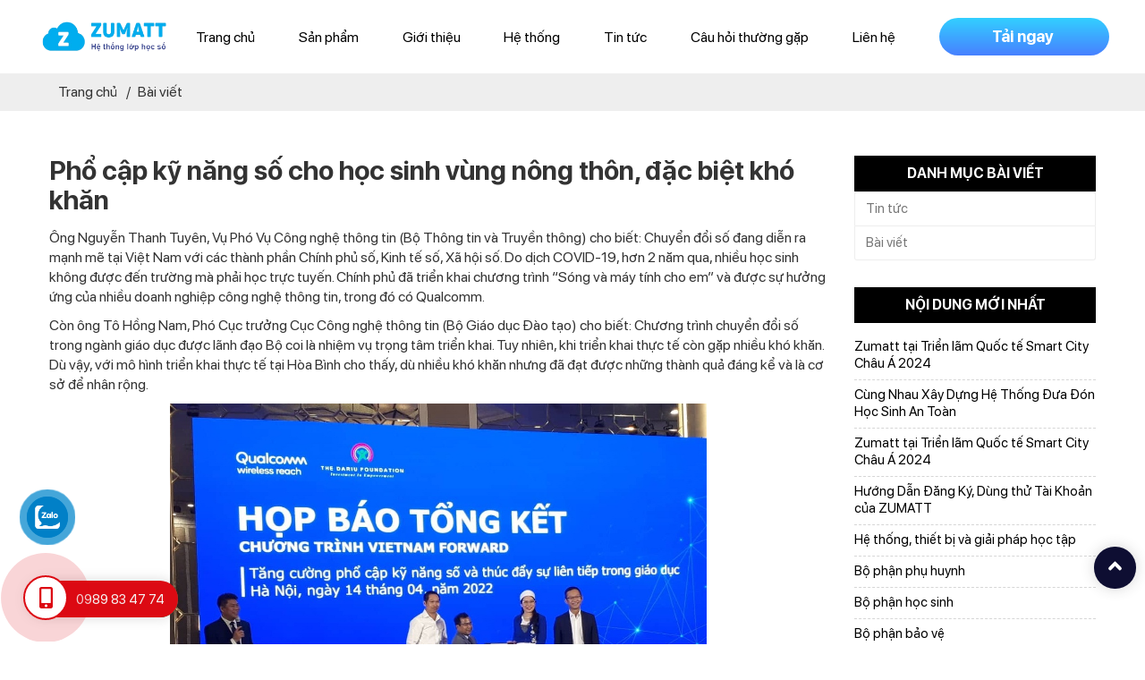

--- FILE ---
content_type: text/html; charset=utf-8
request_url: https://zumatt.com/pho-cap-ky-nang-so-cho-hoc-sinh-vung-nong-thon-dac-biet-kho-khan.html
body_size: 11114
content:
<!DOCTYPE html>
<html>
<head>
    <base href="https://zumatt.com/"/>
    <meta http-equiv="content-type" content="text/html; charset=utf-8"/>
    <meta http-equiv="content-language" content="vi"/>
    <link rel="alternate" href="https://zumatt.com/" hreflang="vi-vn"/>
    <meta name="robots" content="index,follow"/>
    <meta name="viewport" content="width=device-width, initial-scale=1"/>
    <meta name="author" content="Công ty cổ phần Kamnex"/>
    <meta name="copyright" content="Công ty cổ phần Kamnex"/>
    <meta name="viewport" content="width=device-width, initial-scale=1.0, user-scalable=yes"/>
    <meta http-equiv="refresh" content="1800"/>

    <!-- for Google -->
    <title>Phổ cập kỹ năng số cho học sinh vùng nông thôn, đặc biệt khó khăn</title>
    <meta name="keywords" content=""/>
    <meta name="description"
          content="Ngày 14/4, tại Hà Nội, Quỹ Dariu, tập đoàn Qualcomm tổng kết chương trình kỹ năng số và thúc đẩy phát triển kỹ năng STEM."/>
    <meta name="revisit-after" content="1 days">
    <meta name="rating" content="general">
    <link rel="canonical" href="https://zumatt.com/pho-cap-ky-nang-so-cho-hoc-sinh-vung-nong-thon-dac-biet-kho-khan.html" />
    <!-- for Facebook -->
    <meta property="og:title"
          content="Phổ cập kỹ năng số cho học sinh vùng nông thôn, đặc biệt khó khăn"/>
    <meta property="og:type" content="article"/>
    <meta property="og:image"
          content="https://zumatt.com/uploads/images/tin-tuc/kynangso4.jpg"/>
    <meta property="og:url" content="https://zumatt.com/pho-cap-ky-nang-so-cho-hoc-sinh-vung-nong-thon-dac-biet-kho-khan.html" />    <meta property="og:description"
          content="Ngày 14/4, tại Hà Nội, Quỹ Dariu, tập đoàn Qualcomm tổng kết chương trình kỹ năng số và thúc đẩy phát triển kỹ năng STEM."/>
    <meta property="og:site_name" content="Công ty cổ phần Kamnex"/>
    <meta property="fb:admins" content=""/>
    <meta property="fb:app_id" content=""/>

    <!-- for Twitter -->
    <meta name="twitter:card" content="summary"/>
    <meta name="twitter:title" content="Phổ cập kỹ năng số cho học sinh vùng nông thôn, đặc biệt khó khăn"/>
    <meta name="twitter:description"
          content="Ngày 14/4, tại Hà Nội, Quỹ Dariu, tập đoàn Qualcomm tổng kết chương trình kỹ năng số và thúc đẩy phát triển kỹ năng STEM."/>
    <meta name="twitter:image"
          content="https://zumatt.com/uploads/images/tin-tuc/kynangso4.jpg"/>
    <link rel="icon" href="/uploads/images/screenshot-3.jpg" type="image/png" sizes="30x30">
    

<link rel="stylesheet" type="text/css" href="templates/frontend/resources/css/fonts/font.css">
<link rel="stylesheet" type="text/css" href="templates/frontend/resources/css/bootstrap.min.css">
<link rel="stylesheet" type="text/css" href="templates/frontend/resources/css/font-awesome.min.css">
<link rel="stylesheet" type="text/css" href="templates/frontend/resources/css/owl.carousel.min.css">
<link rel="stylesheet" type="text/css" href="templates/frontend/resources/css/owl.theme.default.css">
<link rel="stylesheet" type="text/css"   href="templates/frontend/resources/css/jquery.fancybox.min.css">
<link rel="stylesheet" href="templates/frontend/resources/css/demo.css?ver=3.3.0">
<link rel="stylesheet" type="text/css" href="templates/frontend/resources/css/animate.css">
<link rel="stylesheet" type="text/css" href="templates/frontend/resources/css/style.css">
<link rel="stylesheet" type="text/css" href="templates/frontend/resources/css/responsive.css">





<script type="text/javascript" src="templates/frontend/resources/js/jquery.min.js"></script>










    <meta name="google-site-verification" content="U-uKX3ccQxxgaw48aamsQpUbI-jRa24u1wxCdwPdmN8" />
<!-- Google Tag Manager -->
<script>(function(w,d,s,l,i){w[l]=w[l]||[];w[l].push({'gtm.start':
new Date().getTime(),event:'gtm.js'});var f=d.getElementsByTagName(s)[0],
j=d.createElement(s),dl=l!='dataLayer'?'&l='+l:'';j.async=true;j.src=
'https://www.googletagmanager.com/gtm.js?id='+i+dl;f.parentNode.insertBefore(j,f);
})(window,document,'script','dataLayer','GTM-M8455ML');</script>
<!-- End Google Tag Manager -->




</head>
<body>
<div  class="page-body-buong">
    <div id="show-script-body">
        <!-- Google Tag Manager (noscript) -->
<noscript><iframe src="https://www.googletagmanager.com/ns.html?id=GTM-M8455ML"
height="0" width="0" style="display:none;visibility:hidden"></iframe></noscript>
<!-- End Google Tag Manager (noscript) -->    </div>
    <div class="page-header">
    <!-- begin mobile -->
    <div class="wrapper cf">
        <nav id="main-nav">



            <ul class="second-nav">



                


                


                    


                        <li class="devices  ">



                            <a href="/">Trang chủ</a>

                            
                        </li>



                    


                        <li class="devices  ">



                            <a href="san-pham.html">Sản phẩm</a>

                            
                        </li>



                    


                        <li class="devices  ">



                            <a href="gioi-thieu.html">Giới thiệu</a>

                            
                        </li>



                    


                        <li class="devices  ">



                            <a href="he-thong.html">Hệ thống</a>

                            
                        </li>



                    


                        <li class="devices  ">



                            <a href="tin-tuc.html">Tin tức</a>

                            
                        </li>



                    


                        <li class="devices  ">



                            <a href="cau-hoi-thuong-gap">Câu hỏi thường gặp</a>

                            
                        </li>



                    


                        <li class="devices  ">



                            <a href="lien-he.html">Liên hệ</a>

                            
                        </li>



                    


                


            </ul>



        </nav>
        <a class="toggle">
            <span></span>
        </a>
    </div>
    <a id="logo-header-elsa-atag" href="https://zumatt.com/"><img id="logo-header-elsa" src="/uploads/images/screenshot-1-removebg-preview.png" alt="Công ty cổ phần Kamnex"></a>
    <ul id="primary-menu" class="header-naviga-list">
                                <li   >
            <a href="/">Trang chủ</a>
                    </li>
                <li   >
            <a href="san-pham.html">Sản phẩm</a>
                    </li>
                <li   >
            <a href="gioi-thieu.html">Giới thiệu</a>
                    </li>
                <li   >
            <a href="he-thong.html">Hệ thống</a>
                    </li>
                <li   >
            <a href="tin-tuc.html">Tin tức</a>
                    </li>
                <li   >
            <a href="cau-hoi-thuong-gap">Câu hỏi thường gặp</a>
                    </li>
                <li   >
            <a href="lien-he.html">Liên hệ</a>
                    </li>
                
        <li class="btn-elsa-custom-blue"><a href="#">Tải ngay</a></li>
    </ul>
</div>
    





<div id="main" class="wrapper main-new">
    <div class="bres">
        <div class="container">
            <ul>
                <li><a href="javascript:void();">Trang chủ</a>/</li>
                <li>Bài viết</li>
            </ul>
        </div>
    </div>


    <div class="blog-page-container">
        <div class="container">
            <div class="blog-page-content-body">
                <div class="row">
                    <div class="col-md-9 col-sm-9 col-xs-12">
                        <div class="content-content-new">
                            <h1>Phổ cập kỹ năng số cho học sinh vùng nông thôn, đặc biệt khó khăn</h1>

                            <p>Ông Nguyễn Thanh Tuyên, Vụ Phó Vụ Công nghệ thông tin (Bộ Thông tin và Truyền thông) cho biết: Chuyển đổi số đang diễn ra mạnh mẽ tại Việt Nam với các thành phần Chính phủ số, Kinh tế số, Xã hội số. Do dịch COVID-19, hơn 2 năm qua, nhiều học sinh không được đến trường mà phải học trực tuyến. Chính phủ đã triển khai chương trình “Sóng và máy tính cho em” và được sự hưởng ứng của nhiều doanh nghiệp công nghệ thông tin, trong đó có Qualcomm.</p>

<p>Còn ông Tô Hồng Nam, Phó Cục trưởng Cục Công nghệ thông tin (Bộ Giáo dục Đào tạo) cho biết: Chương trình chuyển đổi số trong ngành giáo dục được lãnh đạo Bộ coi là nhiệm vụ trọng tâm triển khai. Tuy nhiên, khi triển khai thực tế còn gặp nhiều khó khăn. Dù vậy, với mô hình triển khai thực tế tại Hòa Bình cho thấy, dù nhiều khó khăn nhưng đã đạt được những thành quả đáng kể và là cơ sở để nhân rộng.</p>

<p style="text-align: center;"><img alt="" src="/uploads/images/tin-tuc/kynangso4.jpg" style="width: 600px; height: 384px;" /></p>

<p style="text-align: justify;">Vietnam Forwand là chương trình trao tặng học sinh máy tính Always On, Always Connected (máy tính luôn kết nối) chạy trên nền tảng máy tính Snapdragon@ của Qualcomm Technologies và kết nối internet 4G. Khoảng 100.000 học sinh cấp tiểu học và trung học cơ sở tại 80 trường học nông thôn đã được trang bị các nền tảng kỹ thuật để phát triển các kỹ năng . Học sinh học lập trình trên lớp và mang thiết bị về nhà để làm các bài tập lập trình theo nhóm.</p>

<p>Hơn 6.000 nhà giáo đã tự tin hơn trong việc giảng dạy lập trình nhờ tham gia các khóa đào tạo phát triển nghề nghiệp. Dựa trên các kỳ thi năng lực trong lớp học, 90% học sinh đã phát triển các kỹ năng số và khả năng trong lĩnh vực STEM, dẫn đến nâng cao cơ hội việc làm.</p>

<p>Ông ST Liew, Phó Chủ tịch Qualcomm Cdma Technologies Asia Pacific Pre. Ltd cho biết: Việc gia tăng khả năng truy cập vào các công nghệ không dây có thể cải thiện đáng kể cuộc sống người dân. Điều này phù hợp ở Việt Nam nơi thấy rõ các mục tiêu chuyển đổi số của Nhà nước. Vietnam Forward chỉ là một trong nhiều sáng kiến mà Qualcomm khởi xướng nhằm mang công nghệ định hình lại cách thế giới học tập và giảng dạy”.</p>

<p>Còn theo ông Nguyễn Văn Hạnh, Tổng Giám đốc Quỹ Dariu, với những chiếc máy tính xách tay, chúng tôi giúp học sinh kỹ năng STEM gồm lập trình, khoa học máy tính, điều khiển robot. Với khả năng kết nối không gián đoạn, sự hướng dẫn của giáo viên, học sinh được trao quyền để thành công trong thế giới kỹ thuật số.</p>

<p style="text-align: right;"><strong>Tin, ảnh, clip: XM/Báo Tin tức</strong></p>                            <div class="addthis_toolbox addthis_default_style">
                                <a class="addthis_button_facebook_send"></a>
                                <a class="addthis_button_facebook_like" fb:like:layout="button_count"></a>
                                <a class="addthis_button_facebook_share" fb:share:layout="button_count"></a>
                                <a style="width:60px;" class="addthis_button_google_plusone at300b" g:plusone:size="medium"></a>
                                <!--<a style="width:90px;" class="addthis_button_tweet"></a> -->
                                <a class="addthis_counter addthis_pill_style"></a>
                            </div>
                            <script type="text/javascript" src="//s7.addthis.com/js/300/addthis_widget.js#pubid=xa-5320294267878f01"></script>
                            <!-- AddThis Button END -->
                        </div>
                                                <div class="post-related">
                            <div class="post-related-title">
                                <span> BÀI VIẾT LIÊN QUAN</span>
                            </div>
                            <div class="post-related-contain row">
                                                                                                <div class="post-related-item col-md-4 col-12">
                                    <div class="image">
                                        <a href="bao-so-10-va-bao-so-11-thiet-hai-va-anh-huong-den-giao-duc-a518.html">
                                            <img src="/uploads/.thumbs/images/thumb-660-f479bec6-90f9-464a-9bf5-8d5cd266c81d.jpeg" class="news-img wp-post-image" alt="">
                                        </a>
                                    </div>
                                    <div class="post-item-text">
                                        <h4 class="post-item-title">
                                            <a href="bao-so-10-va-bao-so-11-thiet-hai-va-anh-huong-den-giao-duc-a518.html">Bão số 10 và bão số 11: thiệt hại và ảnh hưởng đến giáo dục</a>
                                        </h4>
                                        <div class="post-item-descri">
                                            <p>
                                                
                                            </p>
                                        </div>
                                    </div>
                                </div>

                                                                                                <div class="post-related-item col-md-4 col-12">
                                    <div class="image">
                                        <a href="khi-ai-buoc-vao-lop-hoc-viet-nam-a517.html">
                                            <img src="/uploads/.thumbs/images/anh-bai-viet/cac-nha-giao-duc-dang-su-dung-ai-trong-lop-hoc-nhu-the-nao-2-1024x576.jpg" class="news-img wp-post-image" alt="">
                                        </a>
                                    </div>
                                    <div class="post-item-text">
                                        <h4 class="post-item-title">
                                            <a href="khi-ai-buoc-vao-lop-hoc-viet-nam-a517.html">Khi AI bước vào lớp học Việt Nam</a>
                                        </h4>
                                        <div class="post-item-descri">
                                            <p>
                                                Khi AI bước vào lớp học: đổi mới giáo dục hay chỉ là trào lưu?
                                            </p>
                                        </div>
                                    </div>
                                </div>

                                                                                                <div class="post-related-item col-md-4 col-12">
                                    <div class="image">
                                        <a href="thong-bao-lich-nghi-tet-nguyen-dan-2025-zumatt-a516.html">
                                            <img src="/uploads/.thumbs/images/zumatt(5).png" class="news-img wp-post-image" alt="">
                                        </a>
                                    </div>
                                    <div class="post-item-text">
                                        <h4 class="post-item-title">
                                            <a href="thong-bao-lich-nghi-tet-nguyen-dan-2025-zumatt-a516.html">Thông Báo Lịch Nghỉ Tết Nguyên Đán 2025 - Zumatt</a>
                                        </h4>
                                        <div class="post-item-descri">
                                            <p>
                                                Thông Báo Lịch Nghỉ Tết Nguyên Đán 2025 - Zumatt
                                            </p>
                                        </div>
                                    </div>
                                </div>

                                                                                                <div class="post-related-item col-md-4 col-12">
                                    <div class="image">
                                        <a href="zumatt-chuc-mung-ky-niem-70-nam-chien-thang-dien-bien-phu.html">
                                            <img src="/uploads/.thumbs/images/zumatt-nghi-le(1).jpg" class="news-img wp-post-image" alt="">
                                        </a>
                                    </div>
                                    <div class="post-item-text">
                                        <h4 class="post-item-title">
                                            <a href="zumatt-chuc-mung-ky-niem-70-nam-chien-thang-dien-bien-phu.html">Zumatt Chúc Mừng Kỷ Niệm 70 Năm Chiến Thắng Điện Biên Phủ</a>
                                        </h4>
                                        <div class="post-item-descri">
                                            <p>
                                                Chiến thắng tại Điện Biên Phủ không chỉ là một thắng lợi của quân đội mà còn là niềm tự hào của toàn dân Việt Nam. Đó là biểu...
                                            </p>
                                        </div>
                                    </div>
                                </div>

                                


                            </div>
                        </div>

                        
                    </div>
                    <div class="col-md-3 col-sm-3 col-xs-12">
                        











<div class="list-category">
    <div class="category-container">
        <div class="category-block-title">Danh mục bài viết</div>
        <ul class="category-menu">
                                    <li class="category-menu-item">
                <a class="category-menu-item-link" href="tin-tuc.html">
                    Tin tức                </a>
            </li>
                        <li class="category-menu-item">
                <a class="category-menu-item-link" href="bai-viet.html">
                    Bài viết                </a>
            </li>
                                </ul>
    </div>
    <div class="latest-content">
        <div class="category-block-title">NỘI DUNG MỚI NHẤT</div>
        <div class="lastest-post-list">
                                                                        <h4 class="lastest-post-item">
                <a class="latest-post-item-link" href="zumatt-tai-trien-lam-quoc-te-smart-city-chau-a-2024.html">Zumatt tại Triển lãm Quốc tế Smart City Châu Á 2024</a>
            </h4>
                                                <h4 class="lastest-post-item">
                <a class="latest-post-item-link" href="cung-nhau-xay-dung-he-thong-dua-don-hoc-sinh-an-toan.html">Cùng Nhau Xây Dựng Hệ Thống Đưa Đón Học Sinh An Toàn</a>
            </h4>
                                                                                <h4 class="lastest-post-item">
                <a class="latest-post-item-link" href="zumatt-tai-trien-lam-quoc-te-smart-city-chau-a-2024.html">Zumatt tại Triển lãm Quốc tế Smart City Châu Á 2024</a>
            </h4>
                                                <h4 class="lastest-post-item">
                <a class="latest-post-item-link" href="huong-dan-dang-ky-dung-thu-tai-khoan-cua-zumatt-a482.html">Hướng Dẫn Đăng Ký, Dùng thử Tài Khoản của ZUMATT</a>
            </h4>
                                                <h4 class="lastest-post-item">
                <a class="latest-post-item-link" href="he-thong-thiet-bi-va-giai-phap-hoc-tap.html">Hệ thống, thiết bị và giải pháp học tập</a>
            </h4>
                                                <h4 class="lastest-post-item">
                <a class="latest-post-item-link" href="bo-phan-phu-huynh.html">Bộ phận phụ huynh</a>
            </h4>
                                                <h4 class="lastest-post-item">
                <a class="latest-post-item-link" href="bo-phan-hoc-sinh.html">Bộ phận học sinh</a>
            </h4>
                                                <h4 class="lastest-post-item">
                <a class="latest-post-item-link" href="bo-phan-bao-ve.html">Bộ phận bảo vệ</a>
            </h4>
                                                <h4 class="lastest-post-item">
                <a class="latest-post-item-link" href="bo-phan-van-phong-nha-truong.html">Bộ phận văn phòng nhà trường</a>
            </h4>
                                                <h4 class="lastest-post-item">
                <a class="latest-post-item-link" href="bo-phan-tu-van-tam-ly.html">Bộ phận tư vấn tâm lý</a>
            </h4>
                                                                                <h4 class="lastest-post-item">
                <a class="latest-post-item-link" href="kamnex-thong-bao-lich-nghi-le-quoc-khanh-2-9-a511.html">Kamnex thông báo lịch nghỉ lễ quốc khánh 2/9</a>
            </h4>
                                                <h4 class="lastest-post-item">
                <a class="latest-post-item-link" href="zumatt-tai-trien-lam-quoc-te-smart-city-chau-a-2024.html">Zumatt tại Triển lãm Quốc tế Smart City Châu Á 2024</a>
            </h4>
                                                <h4 class="lastest-post-item">
                <a class="latest-post-item-link" href="dai-tiec-ket-noi-doanh-nghiep-viet-nam-2022-giai-phap-quan-ly-giao-duc-zumatt-a476.html">Đại tiệc kết nối doanh nghiệp Việt Nam 2022 - Giải pháp quản lý giáo dục ZUMATT</a>
            </h4>
                                                <h4 class="lastest-post-item">
                <a class="latest-post-item-link" href="pham-vi-cua-he-thong-elearn.html">Phạm vi của hệ thống elearn</a>
            </h4>
                                                <h4 class="lastest-post-item">
                <a class="latest-post-item-link" href="gioi-thieu-tong-quan-ve-he-thong.html">Giới thiệu tổng quan về hệ thống phần mềm quản lý giáo dục</a>
            </h4>
                                                <h4 class="lastest-post-item">
                <a class="latest-post-item-link" href="gioi-thieu.html">Giới thiệu</a>
            </h4>
                                                                                <h4 class="lastest-post-item">
                <a class="latest-post-item-link" href="bao-so-10-va-bao-so-11-thiet-hai-va-anh-huong-den-giao-duc-a518.html">Bão số 10 và bão số 11: thiệt hại và ảnh hưởng đến giáo dục</a>
            </h4>
                                                <h4 class="lastest-post-item">
                <a class="latest-post-item-link" href="khi-ai-buoc-vao-lop-hoc-viet-nam-a517.html">Khi AI bước vào lớp học Việt Nam</a>
            </h4>
                                                <h4 class="lastest-post-item">
                <a class="latest-post-item-link" href="thong-bao-lich-nghi-tet-nguyen-dan-2025-zumatt-a516.html">Thông Báo Lịch Nghỉ Tết Nguyên Đán 2025 - Zumatt</a>
            </h4>
                                                <h4 class="lastest-post-item">
                <a class="latest-post-item-link" href="chuc-mung-nam-moi-2025-zumatt-dong-hanh-cung-giao-duc-viet-nam-a515.html">Chúc Mừng Năm Mới 2025 – Zumatt Đồng Hành Cùng Giáo Dục Việt Nam</a>
            </h4>
                                                <h4 class="lastest-post-item">
                <a class="latest-post-item-link" href="thong-bao-lich-nghi-tet-duong-lich-2025-cua-zumatt-a514.html">THÔNG BÁO: LỊCH NGHỈ TẾT DƯƠNG LỊCH 2025 CỦA ZUMATT</a>
            </h4>
                                                <h4 class="lastest-post-item">
                <a class="latest-post-item-link" href="kamnex-thong-bao-lich-nghi-le-quoc-khanh-2-9-a511.html">Kamnex thông báo lịch nghỉ lễ quốc khánh 2/9</a>
            </h4>
                                                <h4 class="lastest-post-item">
                <a class="latest-post-item-link" href="zumatt-chuc-mung-ky-niem-70-nam-chien-thang-dien-bien-phu.html">Zumatt Chúc Mừng Kỷ Niệm 70 Năm Chiến Thắng Điện Biên Phủ</a>
            </h4>
                                                <h4 class="lastest-post-item">
                <a class="latest-post-item-link" href="zumatt-thong-bao-lich-nghi-le-giai-phong-mien-nam-30-4-va-quoc-te-lao-dong-1-5.html">ZUMATT THÔNG BÁO LỊCH NGHỈ LỄ GIẢI PHÓNG MIỀN NAM 30/4 VÀ QUỐC TẾ LAO ĐỘNG 1/5</a>
            </h4>
                                                                                <h4 class="lastest-post-item">
                <a class="latest-post-item-link" href="bao-so-10-va-bao-so-11-thiet-hai-va-anh-huong-den-giao-duc-a518.html">Bão số 10 và bão số 11: thiệt hại và ảnh hưởng đến giáo dục</a>
            </h4>
                                                <h4 class="lastest-post-item">
                <a class="latest-post-item-link" href="khi-ai-buoc-vao-lop-hoc-viet-nam-a517.html">Khi AI bước vào lớp học Việt Nam</a>
            </h4>
                                                <h4 class="lastest-post-item">
                <a class="latest-post-item-link" href="thong-bao-lich-nghi-tet-nguyen-dan-2025-zumatt-a516.html">Thông Báo Lịch Nghỉ Tết Nguyên Đán 2025 - Zumatt</a>
            </h4>
                                                <h4 class="lastest-post-item">
                <a class="latest-post-item-link" href="zumatt-chuc-mung-ky-niem-70-nam-chien-thang-dien-bien-phu.html">Zumatt Chúc Mừng Kỷ Niệm 70 Năm Chiến Thắng Điện Biên Phủ</a>
            </h4>
                                                <h4 class="lastest-post-item">
                <a class="latest-post-item-link" href="zumatt-tai-trien-lam-quoc-te-smart-city-chau-a-2024.html">Zumatt tại Triển lãm Quốc tế Smart City Châu Á 2024</a>
            </h4>
                                                <h4 class="lastest-post-item">
                <a class="latest-post-item-link" href="he-thong-lop-hoc-so-zumatt-gop-mat-tai-trien-lam-quoc-te-smart-city-asia-2024.html">Hệ thống lớp học số Zumatt Góp Mặt Tại Triển Lãm Quốc Tế Smart City Asia 2024</a>
            </h4>
                                                <h4 class="lastest-post-item">
                <a class="latest-post-item-link" href="phan-mem-zumatt-giai-phap-quan-ly-truong-hoc-toan-dien-cho-truong-lien-cap-va-he-thong-truong-phuc-hop-a478.html">Phần mềm Zumatt - Giải pháp quản lý trường học toàn diện cho trường liên cấp và hệ thống trường phức hợp</a>
            </h4>
                                                <h4 class="lastest-post-item">
                <a class="latest-post-item-link" href="ha-noi-yeu-cau-khong-de-hoc-sinh-sinh-vien-hoc-truc-tuyen-keo-dai.html">Hà Nội yêu cầu không để học sinh, sinh viên học trực tuyến kéo dài</a>
            </h4>
                                            
        </div>
    </div>

</div>


<!--dsadsads-->

                    </div>
                </div>
            </div>






        </div>


    </div>



</div>


<style>
    .content-content-new img {
        max-width: 100%!important;
        height: auto!important;
    }
</style>    <div class="page-footer wow fadeInUp">
    <div class="container">
        <div class="row">
            <div class="col-lg-3 col-ms-3 col-sm-3 col-xs-12 first-footer-block">
                <div class="logo-footer">
                    <a href="https://zumatt.com/">
                        <img id="logo-elsa-footer" src="/uploads/images/screenshot-1-removebg-preview.png" alt="Công ty cổ phần Kamnex">
                    </a>
                </div>
                <div class="textwidget custom-html-widget">
                    <div class="footer-contact-container">
                        <span>Email: <a href="mailto:support1@zumatt.edu.vn">support1@zumatt.edu.vn</a></span>
                        <span>Hotline: <a class="phone-nowrap" href="tel:0989 83 47 74">0989 83 47 74</a></span>

                    </div>
                    <div class="footer-foreign-address-container">
                        <span>
                        Địa chỉ: Tầng 4, số 272 Khương Đình, Thanh Xuân, Hà Nội                        </span>
                        <span>
                        Giờ làm việc: 08:00 AM - 18:00 PM (Thứ 2 - Thứ 7)
                        </span>
                    </div>

                </div>
            </div>

                                                <div class="col-lg-3 col-ms-3 col-sm-3 col-xs-12  second-footer-block">
                <div class="textwidget custom-html-widget">
                    <ul class="footer-list">
                                                                            <li><a href="gioi-thieu.html">Giới thiệu chung</a></li>
                                                <li><a href="bai-viet.html">Các câu hỏi thường gặp</a></li>
                                                <li><a href="lien-he.html">Bản đồ chỉ đường</a></li>
                                                                    </ul>
                </div>
            </div>
                        <div class="col-lg-3 col-ms-3 col-sm-3 col-xs-12  second-footer-block">
                <div class="textwidget custom-html-widget">
                    <ul class="footer-list">
                                                                            <li><a href="lien-he.html">Liên hệ</a></li>
                                                <li><a href="he-thong.html">Các khối chức năng của phần mềm</a></li>
                                                                    </ul>
                </div>
            </div>
                        

            <div class="col-lg-3 col-ms-3 col-sm-3 col-xs-12  four-footer-block">
                <div class="textwidget custom-html-widget">
                    <span>CONTACT US</span>
                    <div class="footer-social-contain">
                        <a href="https://www.facebook.com/eduzumatt/" target="_blank" rel="noopener"><img alt="facebook" src="templates/frontend/resources/images/facebook-icon.svg"></a>
                        <a href="https://www.youtube.com/@zumatt" target="_blank" rel="noopener"><img alt="" src="templates/frontend/resources/images/youtube-icon.svg"></a>
                        <a href="https://zalo.me/0989834774" target="_blank" rel="noopener"><img alt="" src="iconzalo.png"></a>
                    </div>
                    <p class="app-title-footer">TẢI APP MIỄN PHÍ TẠI</p>
                    <div class="app-contain-footer">
                        <a id="appstore-link" target="_blank" href="#" rel="noopener"><img alt="appstore" src="templates/frontend/resources/images/App-store-icon.svg"></a>
                        <a id="googleplaystore-link" target="_blank" href="#" rel="noopener"><img alt="fCH Play" src="templates/frontend/resources/images/Google-play-icon.svg"></a>
                    </div>
                </div>
            </div>
        </div>
<!--        <div class="gov-container">-->
<!--            <a href="javascript:void();" target="_blank"><img src="templates/frontend/resources/images/gov-icon.svg" alt="gov-icon"></a>-->
<!--        </div>-->
    </div>
</div>

<div id="scrollUp"><i class="fa fa-angle-up"></i></a></div>
<!-- div end site -->







<div class="zalo-btn">
    <div class="zoomIn"></div>
    <div class="pulse"></div>
    <div class="tada">
        <a href="http://zalo.me/0989834774" target="_blank">
            <img src="templates/iconzalo.png" alt="">
        </a>
    </div>
</div>


<style>
    .zalo-btn {
        position: fixed;
        margin: 0;
        padding: 0;
        left: 0;
        bottom: 90px;
        background: #fff;
        background-color: transparent;
        cursor: pointer;
        font-size: 0;
        width: 100px;
        height: 110px;
        z-index: 1000;
    }

    .zalo-btn .pulse {
        width: 60px;
        height: 60px;
        background: #0789cd;
        opacity: .75;
        border-radius: 100px;
        position: absolute;
        top: 50%;
        left: 50%;
        margin-top: -27px;
        margin-left: -27px;
        animation-name: pulse;
        animation-duration: .5s;
        animation-iteration-count: infinite;
        animation-direction: alternate;
        animation-timing-function: ease-in-out;
    }
    .zalo-btn .tada {
        background: #0789cd;
        border-radius: 100px;
        width: 46px;
        height: 46px;
        position: absolute;
        left: 50%;
        top: 50%;
        margin-top: -20px;
        margin-left: -20px;
        animation-name: tadaa;
        animation-duration: .5s;
        animation-iteration-count: infinite;
        animation-direction: alternate;
    }
    .zalo-btn a {
        display: block;
        width: 46px;
    }


</style>



<div style="margin: 20px;" class="maxlead-container fffWgMaxLeadPosition fffWgMaxLeadContainer fffanimated fffWgCallButtonStyle-11 bottomLeft ffffadeInUp">
    <a href="tel:0989 83 47 74" class="maxlead-item fffWgMaxLeadButton fffWgMaxLeadAnimateButton shiny" style="background-color: rgb(0, 194, 113); border-color: #dc0a13;">
        <div class="maxlead-button fffWgMaxLeadButtonIcon fffpulse11 ihover" style="background-color: rgb(255, 255, 255); border-color: #dc0a13;"><i class="fff-contact-phone-icon fffWgMaxLeadIcon fffanimated infinite fas fa-mobile-alt" style="color: #dc0a13;width: 15px "></i></div>
        <div class="widgetMaxLeadNumber maxlead-content" style="color: rgb(245, 242, 242);">0989 83 47 74</div>
    </a>
</div>


<style>
    /*//nút g?i*/

    /* Animations */

    @-webkit-keyframes fffpulse1 {

        0% {
            -webkit-box-shadow: 0 0 0 0 #39ca00;
            box-shadow: 0 0 0 0 #39ca00;
        }

        70% {
            -webkit-box-shadow: 0 0 0 2em rgba(29, 161, 242, 0);
            box-shadow: 0 0 0 2em rgba(29, 161, 242, 0);
        }

        100% {
            -webkit-box-shadow: 0 0 0 0 rgba(29, 161, 242, 0);
            box-shadow: 0 0 0 0 rgba(29, 161, 242, 0);
        }

    }

    @keyframes fffpulse1 {

        0% {
            -webkit-box-shadow: 0 0 0 0 #39ca00;
            box-shadow: 0 0 0 0 #39ca00;
        }

        70% {
            -webkit-box-shadow: 0 0 0 2em rgba(29, 161, 242, 0);
            box-shadow: 0 0 0 2em rgba(29, 161, 242, 0);
        }

        100% {
            -webkit-box-shadow: 0 0 0 0 rgba(29, 161, 242, 0);
            box-shadow: 0 0 0 0 rgba(29, 161, 242, 0);
        }

    }

    @-webkit-keyframes fffpulse2 {

        0% {
            -webkit-box-shadow: 0 0 0 0 #EB3349;
            box-shadow: 0 0 0 0 #EB3349;
        }

        70% {
            -webkit-box-shadow: 0 0 0 2em rgba(29, 161, 242, 0);
            box-shadow: 0 0 0 2em rgba(29, 161, 242, 0);
        }

        100% {
            -webkit-box-shadow: 0 0 0 0 rgba(29, 161, 242, 0);
            box-shadow: 0 0 0 0 rgba(29, 161, 242, 0);
        }

    }

    @keyframes fffpulse2 {

        0% {
            -webkit-box-shadow: 0 0 0 0 #EB3349;
            box-shadow: 0 0 0 0 #EB3349;
        }

        70% {
            -webkit-box-shadow: 0 0 0 2em rgba(29, 161, 242, 0);
            box-shadow: 0 0 0 2em rgba(29, 161, 242, 0);
        }

        100% {
            -webkit-box-shadow: 0 0 0 0 rgba(29, 161, 242, 0);
            box-shadow: 0 0 0 0 rgba(29, 161, 242, 0);
        }

    }

    @-webkit-keyframes fffpulse3 {

        0% {
            -webkit-box-shadow: 0 0 0 0 #ce5087;
            box-shadow: 0 0 0 0 #ce5087;
        }

        70% {
            -webkit-box-shadow: 0 0 0 2em rgba(29, 161, 242, 0);
            box-shadow: 0 0 0 2em rgba(29, 161, 242, 0);
        }

        100% {
            -webkit-box-shadow: 0 0 0 0 rgba(29, 161, 242, 0);
            box-shadow: 0 0 0 0 rgba(29, 161, 242, 0);
        }

    }

    @keyframes fffpulse3 {

        0% {
            -webkit-box-shadow: 0 0 0 0 #ce5087;
            box-shadow: 0 0 0 0 #ce5087;
        }

        70% {
            -webkit-box-shadow: 0 0 0 2em rgba(29, 161, 242, 0);
            box-shadow: 0 0 0 2em rgba(29, 161, 242, 0);
        }

        100% {
            -webkit-box-shadow: 0 0 0 0 rgba(29, 161, 242, 0);
            box-shadow: 0 0 0 0 rgba(29, 161, 242, 0);
        }

    }

    @-webkit-keyframes fffpulse4 {

        0% {
            -webkit-box-shadow: 0 0 0 0 #FF512F;
            box-shadow: 0 0 0 0 #FF512F;
        }

        70% {
            -webkit-box-shadow: 0 0 0 2em rgba(29, 161, 242, 0);
            box-shadow: 0 0 0 2em rgba(29, 161, 242, 0);
        }

        100% {
            -webkit-box-shadow: 0 0 0 0 rgba(29, 161, 242, 0);
            box-shadow: 0 0 0 0 rgba(29, 161, 242, 0);
        }

    }

    @keyframes fffpulse4 {

        0% {
            -webkit-box-shadow: 0 0 0 0 #FF512F;
            box-shadow: 0 0 0 0 #FF512F;
        }

        70% {
            -webkit-box-shadow: 0 0 0 2em rgba(29, 161, 242, 0);
            box-shadow: 0 0 0 2em rgba(29, 161, 242, 0);
        }

        100% {
            -webkit-box-shadow: 0 0 0 0 rgba(29, 161, 242, 0);
            box-shadow: 0 0 0 0 rgba(29, 161, 242, 0);
        }

    }

    @-webkit-keyframes fffpulse5 {

        0% {
            -webkit-box-shadow: 0 0 0 0 #47c1bd;
            box-shadow: 0 0 0 0 #47c1bd;
        }

        70% {
            -webkit-box-shadow: 0 0 0 2em rgba(29, 161, 242, 0);
            box-shadow: 0 0 0 2em rgba(29, 161, 242, 0);
        }

        100% {
            -webkit-box-shadow: 0 0 0 0 rgba(29, 161, 242, 0);
            box-shadow: 0 0 0 0 rgba(29, 161, 242, 0);
        }

    }

    @keyframes fffpulse5 {

        0% {
            -webkit-box-shadow: 0 0 0 0 #47c1bd;
            box-shadow: 0 0 0 0 #47c1bd;
        }

        70% {
            -webkit-box-shadow: 0 0 0 2em rgba(29, 161, 242, 0);
            box-shadow: 0 0 0 2em rgba(29, 161, 242, 0);
        }

        100% {
            -webkit-box-shadow: 0 0 0 0 rgba(29, 161, 242, 0);
            box-shadow: 0 0 0 0 rgba(29, 161, 242, 0);
        }

    }

    @-webkit-keyframes fffpulse6 {

        0% {
            -webkit-box-shadow: 0 0 0 0 #00c6ff;
            box-shadow: 0 0 0 0 #00c6ff;
        }

        70% {
            -webkit-box-shadow: 0 0 0 2em rgba(29, 161, 242, 0);
            box-shadow: 0 0 0 2em rgba(29, 161, 242, 0);
        }

        100% {
            -webkit-box-shadow: 0 0 0 0 rgba(29, 161, 242, 0);
            box-shadow: 0 0 0 0 rgba(29, 161, 242, 0);
        }

    }

    @keyframes fffpulse6 {

        0% {
            -webkit-box-shadow: 0 0 0 0 #00c6ff;
            box-shadow: 0 0 0 0 #00c6ff;
        }

        70% {
            -webkit-box-shadow: 0 0 0 2em rgba(29, 161, 242, 0);
            box-shadow: 0 0 0 2em rgba(29, 161, 242, 0);
        }

        100% {
            -webkit-box-shadow: 0 0 0 0 rgba(29, 161, 242, 0);
            box-shadow: 0 0 0 0 rgba(29, 161, 242, 0);
        }

    }

    @-webkit-keyframes fffpulse7 {

        0% {
            -webkit-box-shadow: 0 0 0 0 #F00000;
            box-shadow: 0 0 0 0 #F00000;
        }

        70% {
            -webkit-box-shadow: 0 0 0 2em rgba(29, 161, 242, 0);
            box-shadow: 0 0 0 2em rgba(29, 161, 242, 0);
        }

        100% {
            -webkit-box-shadow: 0 0 0 0 rgba(29, 161, 242, 0);
            box-shadow: 0 0 0 0 rgba(29, 161, 242, 0);
        }

    }

    @keyframes fffpulse7 {

        0% {
            -webkit-box-shadow: 0 0 0 0 #F00000;
            box-shadow: 0 0 0 0 #F00000;
        }

        70% {
            -webkit-box-shadow: 0 0 0 2em rgba(29, 161, 242, 0);
            box-shadow: 0 0 0 2em rgba(29, 161, 242, 0);
        }

        100% {
            -webkit-box-shadow: 0 0 0 0 rgba(29, 161, 242, 0);
            box-shadow: 0 0 0 0 rgba(29, 161, 242, 0);
        }

    }

    @-webkit-keyframes fffpulse8 {

        0% {
            -webkit-box-shadow: 0 0 0 0 #3a7bd5;
            box-shadow: 0 0 0 0 #3a7bd5;
        }

        70% {
            -webkit-box-shadow: 0 0 0 2em rgba(29, 161, 242, 0);
            box-shadow: 0 0 0 2em rgba(29, 161, 242, 0);
        }

        100% {
            -webkit-box-shadow: 0 0 0 0 rgba(29, 161, 242, 0);
            box-shadow: 0 0 0 0 rgba(29, 161, 242, 0);
        }

    }

    @keyframes fffpulse8 {

        0% {
            -webkit-box-shadow: 0 0 0 0 #3a7bd5;
            box-shadow: 0 0 0 0 #3a7bd5;
        }

        70% {
            -webkit-box-shadow: 0 0 0 2em rgba(29, 161, 242, 0);
            box-shadow: 0 0 0 2em rgba(29, 161, 242, 0);
        }

        100% {
            -webkit-box-shadow: 0 0 0 0 rgba(29, 161, 242, 0);
            box-shadow: 0 0 0 0 rgba(29, 161, 242, 0);
        }

    }

    @-webkit-keyframes fffpulse10 {

        0% {
            -webkit-box-shadow: 0 0 0 0 #F09819;
            box-shadow: 0 0 0 0 #F09819;
        }

        70% {
            -webkit-box-shadow: 0 0 0 2em rgba(29, 161, 242, 0);
            box-shadow: 0 0 0 2em rgba(29, 161, 242, 0);
        }

        100% {
            -webkit-box-shadow: 0 0 0 0 rgba(29, 161, 242, 0);
            box-shadow: 0 0 0 0 rgba(29, 161, 242, 0);
        }

    }

    @keyframes fffpulse10 {

        0% {
            -webkit-box-shadow: 0 0 0 0 #F09819;
            box-shadow: 0 0 0 0 #F09819;
        }

        70% {
            -webkit-box-shadow: 0 0 0 2em rgba(29, 161, 242, 0);
            box-shadow: 0 0 0 2em rgba(29, 161, 242, 0);
        }

        100% {
            -webkit-box-shadow: 0 0 0 0 rgba(29, 161, 242, 0);
            box-shadow: 0 0 0 0 rgba(29, 161, 242, 0);
        }

    }

    @-webkit-keyframes fffpulse11 {

        0% {
            -webkit-box-shadow: 0 0 0 0 #ce5087;
            box-shadow: 0 0 0 0 #ce5087;
        }

        70% {
            -webkit-box-shadow: 0 0 0 2em rgba(29, 161, 242, 0);
            box-shadow: 0 0 0 2em rgba(29, 161, 242, 0);
        }

        100% {
            -webkit-box-shadow: 0 0 0 0 rgba(29, 161, 242, 0);
            box-shadow: 0 0 0 0 rgba(29, 161, 242, 0);
        }

    }

    @keyframes fffpulse11 {

        0% {
            -webkit-box-shadow: 0 0 0 0 #dc0a13;
            box-shadow: 0 0 0 0 #dc0a13;
        }

        70% {
            -webkit-box-shadow: 0 0 0 2em rgba(29, 161, 242, 0);
            box-shadow: 0 0 0 2em rgba(29, 161, 242, 0);
        }

        100% {
            -webkit-box-shadow: 0 0 0 0 rgba(29, 161, 242, 0);
            box-shadow: 0 0 0 0 rgba(29, 161, 242, 0);
        }

    }

    @-webkit-keyframes fffpulse12 {

        0% {
            -webkit-box-shadow: 0 0 0 0 #fff;
            box-shadow: 0 0 0 0 #fff;
        }

        70% {
            -webkit-box-shadow: 0 0 0 2em rgba(29, 161, 242, 0);
            box-shadow: 0 0 0 2em rgba(29, 161, 242, 0);
        }

        100% {
            -webkit-box-shadow: 0 0 0 0 rgba(29, 161, 242, 0);
            box-shadow: 0 0 0 0 rgba(29, 161, 242, 0);
        }

    }

    @keyframes fffpulse12 {

        0% {
            -webkit-box-shadow: 0 0 0 0 #fff;
            box-shadow: 0 0 0 0 #fff;
        }

        70% {
            -webkit-box-shadow: 0 0 0 2em rgba(29, 161, 242, 0);
            box-shadow: 0 0 0 2em rgba(29, 161, 242, 0);
        }

        100% {
            -webkit-box-shadow: 0 0 0 0 rgba(29, 161, 242, 0);
            box-shadow: 0 0 0 0 rgba(29, 161, 242, 0);
        }

    }

    @-webkit-keyframes fffpulse14 {

        0% {
            -webkit-box-shadow: 0 0 0 0 #D66D75;
            box-shadow: 0 0 0 0 #D66D75;
        }

        70% {
            -webkit-box-shadow: 0 0 0 2em rgba(29, 161, 242, 0);
            box-shadow: 0 0 0 2em rgba(29, 161, 242, 0);
        }

        100% {
            -webkit-box-shadow: 0 0 0 0 rgba(29, 161, 242, 0);
            box-shadow: 0 0 0 0 rgba(29, 161, 242, 0);
        }

    }

    @keyframes fffpulse14 {

        0% {
            -webkit-box-shadow: 0 0 0 0 #D66D75;
            box-shadow: 0 0 0 0 #D66D75;
        }

        70% {
            -webkit-box-shadow: 0 0 0 2em rgba(29, 161, 242, 0);
            box-shadow: 0 0 0 2em rgba(29, 161, 242, 0);
        }

        100% {
            -webkit-box-shadow: 0 0 0 0 rgba(29, 161, 242, 0);
            box-shadow: 0 0 0 0 rgba(29, 161, 242, 0);
        }

    }

    @-webkit-keyframes fffpulse15 {

        0% {
            -webkit-box-shadow: 0 0 0 0 #4568DC;
            box-shadow: 0 0 0 0 #4568DC;
        }

        70% {
            -webkit-box-shadow: 0 0 0 2em rgba(29, 161, 242, 0);
            box-shadow: 0 0 0 2em rgba(29, 161, 242, 0);
        }

        100% {
            -webkit-box-shadow: 0 0 0 0 rgba(29, 161, 242, 0);
            box-shadow: 0 0 0 0 rgba(29, 161, 242, 0);
        }

    }

    @keyframes fffpulse15 {

        0% {
            -webkit-box-shadow: 0 0 0 0 #4568DC;
            box-shadow: 0 0 0 0 #4568DC;
        }

        70% {
            -webkit-box-shadow: 0 0 0 2em rgba(29, 161, 242, 0);
            box-shadow: 0 0 0 2em rgba(29, 161, 242, 0);
        }

        100% {
            -webkit-box-shadow: 0 0 0 0 rgba(29, 161, 242, 0);
            box-shadow: 0 0 0 0 rgba(29, 161, 242, 0);
        }

    }

    @-webkit-keyframes fffpulse16 {

        0% {
            -webkit-box-shadow: 0 0 0 0 #3494E6;
            box-shadow: 0 0 0 0 #3494E6;
        }

        70% {
            -webkit-box-shadow: 0 0 0 2em rgba(29, 161, 242, 0);
            box-shadow: 0 0 0 2em rgba(29, 161, 242, 0);
        }

        100% {
            -webkit-box-shadow: 0 0 0 0 rgba(29, 161, 242, 0);
            box-shadow: 0 0 0 0 rgba(29, 161, 242, 0);
        }

    }

    @keyframes fffpulse16 {

        0% {
            -webkit-box-shadow: 0 0 0 0 #3494E6;
            box-shadow: 0 0 0 0 #3494E6;
        }

        70% {
            -webkit-box-shadow: 0 0 0 2em rgba(29, 161, 242, 0);
            box-shadow: 0 0 0 2em rgba(29, 161, 242, 0);
        }

        100% {
            -webkit-box-shadow: 0 0 0 0 rgba(29, 161, 242, 0);
            box-shadow: 0 0 0 0 rgba(29, 161, 242, 0);
        }

    }
    .fffanimated.delay-1s{-webkit-animation-delay:1s;animation-delay:1s}.fffanimated.delay-2s{-webkit-animation-delay:2s;animation-delay:2s}.fffanimated.delay-3s{-webkit-animation-delay:3s;animation-delay:3s}.fffanimated.delay-4s{-webkit-animation-delay:4s;animation-delay:4s}.fffanimated.delay-5s{-webkit-animation-delay:5s;animation-delay:5s};
    .fffanimated{-webkit-animation-duration:1s;animation-duration:1s;-webkit-animation-fill-mode:both;animation-fill-mode:both;-moz-transition: all .4s ease-in-out;-o-transition: all .4s ease-in-out;-webkit-transition: all .4s ease-in-out;transition: all .4s ease-in-out;}
    @-webkit-keyframes fffslideInUp{0%{-webkit-transform:translate3d(0,100%,0);transform:translate3d(0,100%,0);visibility:visible}to{-webkit-transform:translateZ(0);transform:translateZ(0)}}@keyframes fffslideInUp{0%{-webkit-transform:translate3d(0,100%,0);transform:translate3d(0,100%,0);visibility:visible}to{-webkit-transform:translateZ(0);transform:translateZ(0)}}.fffslideInUp{-webkit-animation-name:fffslideInUp;animation-name:fffslideInUp};
    @-webkit-keyframes fffslideInLeft{0%{-webkit-transform:translate3d(-100%,0,0);transform:translate3d(-100%,0,0);visibility:visible}to{-webkit-transform:translateZ(0);transform:translateZ(0)}}@keyframes fffslideInLeft{0%{-webkit-transform:translate3d(-100%,0,0);transform:translate3d(-100%,0,0);visibility:visible}to{-webkit-transform:translateZ(0);transform:translateZ(0)}}.fffslideInLeft{-webkit-animation-name:fffslideInLeft;animation-name:fffslideInLeft}
    .fffanimated.faster{-webkit-animation-duration:.5s;animation-duration:.5s}
    @-webkit-keyframes ffffadeInDown{0%{opacity:0;-webkit-transform:translate3d(0,-100%,0);transform:translate3d(0,-100%,0)}to{opacity:1;-webkit-transform:translateZ(0);transform:translateZ(0)}}@keyframes ffffadeInDown{0%{opacity:0;-webkit-transform:translate3d(0,-100%,0);transform:translate3d(0,-100%,0)}to{opacity:1;-webkit-transform:translateZ(0);transform:translateZ(0)}}.ffffadeInDown{-webkit-animation-name:ffffadeInDown;animation-name:ffffadeInDown}
    @-webkit-keyframes fffrotateIn{0%{-webkit-transform-origin:center;transform-origin:center;-webkit-transform:rotate(-200deg);transform:rotate(-200deg);opacity:0}to{-webkit-transform-origin:center;transform-origin:center;-webkit-transform:translateZ(0);transform:translateZ(0);opacity:1}}@keyframes fffrotateIn{0%{-webkit-transform-origin:center;transform-origin:center;-webkit-transform:rotate(-200deg);transform:rotate(-200deg);opacity:0}to{-webkit-transform-origin:center;transform-origin:center;-webkit-transform:translateZ(0);transform:translateZ(0);opacity:1}}.fffrotateIn{-webkit-animation-name:fffrotateIn;animation-name:fffrotateIn}


    @-webkit-keyframes ffffadeInLeft{0%{opacity:0;-webkit-transform:translate3d(-100%,0,0);transform:translate3d(-100%,0,0)}to{opacity:1;-webkit-transform:translateZ(0);transform:translateZ(0)}}@keyframes ffffadeInLeft{0%{opacity:0;-webkit-transform:translate3d(-100%,0,0);transform:translate3d(-100%,0,0)}to{opacity:1;-webkit-transform:translateZ(0);transform:translateZ(0)}}.ffffadeInLeft{-webkit-animation-name:ffffadeInLeft;animation-name:ffffadeInLeft}@-webkit-keyframes ffffadeInLeftBig{0%{opacity:0;-webkit-transform:translate3d(-2000px,0,0);transform:translate3d(-2000px,0,0)}to{opacity:1;-webkit-transform:translateZ(0);transform:translateZ(0)}}@keyframes ffffadeInLeftBig{0%{opacity:0;-webkit-transform:translate3d(-2000px,0,0);transform:translate3d(-2000px,0,0)}to{opacity:1;-webkit-transform:translateZ(0);transform:translateZ(0)}}.ffffadeInLeftBig{-webkit-animation-name:ffffadeInLeftBig;animation-name:ffffadeInLeftBig}
    @-webkit-keyframes ffffadeInRight{0%{opacity:0;-webkit-transform:translate3d(100%,0,0);transform:translate3d(100%,0,0)}to{opacity:1;-webkit-transform:translateZ(0);transform:translateZ(0)}}@keyframes ffffadeInRight{0%{opacity:0;-webkit-transform:translate3d(100%,0,0);transform:translate3d(100%,0,0)}to{opacity:1;-webkit-transform:translateZ(0);transform:translateZ(0)}}.ffffadeInRight{-webkit-animation-name:ffffadeInRight;animation-name:ffffadeInRight}@-webkit-keyframes ffffadeInRightBig{0%{opacity:0;-webkit-transform:translate3d(2000px,0,0);transform:translate3d(2000px,0,0)}to{opacity:1;-webkit-transform:translateZ(0);transform:translateZ(0)}}@keyframes ffffadeInRightBig{0%{opacity:0;-webkit-transform:translate3d(2000px,0,0);transform:translate3d(2000px,0,0)}to{opacity:1;-webkit-transform:translateZ(0);transform:translateZ(0)}}.ffffadeInRightBig{-webkit-animation-name:ffffadeInRightBig;animation-name:ffffadeInRightBig}
    @-webkit-keyframes ffffadeInUp{0%{opacity:0;-webkit-transform:translate3d(0,100%,0);transform:translate3d(0,100%,0)}to{opacity:1;-webkit-transform:translateZ(0);transform:translateZ(0)}}@keyframes ffffadeInUp{0%{opacity:0;-webkit-transform:translate3d(0,100%,0);transform:translate3d(0,100%,0)}to{opacity:1;-webkit-transform:translateZ(0);transform:translateZ(0)}}.ffffadeInUp{-webkit-animation-name:ffffadeInUp;animation-name:ffffadeInUp}@-webkit-keyframes ffffadeInUpBig{0%{opacity:0;-webkit-transform:translate3d(0,2000px,0);transform:translate3d(0,2000px,0)}to{opacity:1;-webkit-transform:translateZ(0);transform:translateZ(0)}}@keyframes ffffadeInUpBig{0%{opacity:0;-webkit-transform:translate3d(0,2000px,0);transform:translate3d(0,2000px,0)}to{opacity:1;-webkit-transform:translateZ(0);transform:translateZ(0)}}.ffffadeInUpBig{-webkit-animation-name:ffffadeInUpBig;animation-name:ffffadeInUpBig}@-webkit-keyframes fadeOut{0%{opacity:1}to{opacity:0}}@keyframes fadeOut{0%{opacity:1}to{opacity:0}}.fadeOut{-webkit-animation-name:fadeOut;animation-name:fadeOut}
    @keyframes background-animation {
        0% {
            transform: translateX(-50%) translateY(-50%) rotate(0deg) scale(1.05)
        }

        100% {
            transform: translateX(-50%) translateY(-50%) rotate(360deg) scale(1.05)
        }
    }

    .fffanimated.infinite{-webkit-animation-iteration-count:infinite;animation-iteration-count:infinite}
    @-webkit-keyframes swing{20%{-webkit-transform:rotate(15deg);transform:rotate(15deg)}40%{-webkit-transform:rotate(-10deg);transform:rotate(-10deg)}60%{-webkit-transform:rotate(5deg);transform:rotate(5deg)}80%{-webkit-transform:rotate(-5deg);transform:rotate(-5deg)}to{-webkit-transform:rotate(0deg);transform:rotate(0deg)}}@keyframes swing{20%{-webkit-transform:rotate(15deg);transform:rotate(15deg)}40%{-webkit-transform:rotate(-10deg);transform:rotate(-10deg)}60%{-webkit-transform:rotate(5deg);transform:rotate(5deg)}80%{-webkit-transform:rotate(-5deg);transform:rotate(-5deg)}to{-webkit-transform:rotate(0deg);transform:rotate(0deg)}}.swing{-webkit-transform-origin:top center;transform-origin:top center;-webkit-animation-name:swing;animation-name:swing}
    @-webkit-keyframes tada{0%{-webkit-transform:scaleX(1);transform:scaleX(1)}10%,20%{-webkit-transform:scale3d(.9,.9,.9) rotate(-3deg);transform:scale3d(.9,.9,.9) rotate(-3deg)}30%,50%,70%,90%{-webkit-transform:scale3d(1.1,1.1,1.1) rotate(3deg);transform:scale3d(1.1,1.1,1.1) rotate(3deg)}40%,60%,80%{-webkit-transform:scale3d(1.1,1.1,1.1) rotate(-3deg);transform:scale3d(1.1,1.1,1.1) rotate(-3deg)}to{-webkit-transform:scaleX(1);transform:scaleX(1)}}@keyframes tada{0%{-webkit-transform:scaleX(1);transform:scaleX(1)}10%,20%{-webkit-transform:scale3d(.9,.9,.9) rotate(-3deg);transform:scale3d(.9,.9,.9) rotate(-3deg)}30%,50%,70%,90%{-webkit-transform:scale3d(1.1,1.1,1.1) rotate(3deg);transform:scale3d(1.1,1.1,1.1) rotate(3deg)}40%,60%,80%{-webkit-transform:scale3d(1.1,1.1,1.1) rotate(-3deg);transform:scale3d(1.1,1.1,1.1) rotate(-3deg)}to{-webkit-transform:scaleX(1);transform:scaleX(1)}}.tada{-webkit-animation-name:tada;animation-name:tada}
    .fffanimated{-webkit-animation-duration:1s;animation-duration:1s;-webkit-animation-fill-mode:both;animation-fill-mode:both}.fffanimated.infinite{-webkit-animation-iteration-count:infinite;animation-iteration-count:infinite}.fffanimated.delay-1s{-webkit-animation-delay:1s;animation-delay:1s}.fffanimated.delay-2s{-webkit-animation-delay:2s;animation-delay:2s}.fffanimated.delay-3s{-webkit-animation-delay:3s;animation-delay:3s}.fffanimated.delay-4s{-webkit-animation-delay:4s;animation-delay:4s}.fffanimated.delay-5s{-webkit-animation-delay:5s;animation-delay:5s}.fffanimated.fast{-webkit-animation-duration:.8s;animation-duration:.8s}.fffanimated.faster{-webkit-animation-duration:.5s;animation-duration:.5s}.fffanimated.slow{-webkit-animation-duration:2s;animation-duration:2s}.fffanimated.slower{-webkit-animation-duration:3s;animation-duration:3s}@media (prefers-reduced-motion:reduce),(print){.fffanimated{-webkit-animation-duration:1ms!important;animation-duration:1ms!important;-webkit-transition-duration:1ms!important;transition-duration:1ms!important;-webkit-animation-iteration-count:1!important;animation-iteration-count:1!important}}
    /* HiÃ¡Â»â€¡u Ã¡Â»Â©ng nÄ‚Âºt  */
    .wiggle {
        animation: infinite linear .25s wiggle;
        transform-origin: 50% 50%;
    }

    @keyframes wiggle {
        0% {
            transform: rotate(-1deg);
            animation-timing-function: ease-in;
        }
        50% {
            transform: rotate(1.5deg);
            animation-timing-function: ease-out;
        }
    }

    .border-color{

        animation: colorchange 3s;
        animation-iteration-count:infinite;
        -webkit-box-shadow: 0px 0px 2px 0px #0274fd;
        -moz-box-shadow: 0px 0px 2px 0px #0274fd;
        box-shadow: 0px 0px 2px 0px #0274fd;
    }
    @keyframes colorchange
    {
        0%   {-webkit-box-shadow: 0px 0px 4px 0px #fff;
            -moz-box-shadow: 0px 0px 4px 0px #fff;
            box-shadow: 0px 0px 4px 0px #fff;}
        50%   {-webkit-box-shadow: 0px 0px 8px 2px #fff;
            -moz-box-shadow: 0px 0px 8px 2px #fff;
            box-shadow: 0px 0px 8px 2px #fff;}
        100% {-webkit-box-shadow: 0px 0px 4px 0px #fff;
            -moz-box-shadow: 0px 0px 4px 0px #fff;
            box-shadow: 0px 0px 4px 0px #fff;}
    }

    .shiny {
        transition: 0.5s;
        background: repeating-linear-gradient(75grad, rgba(0,0,0,0) 10%,rgba(255,255,255,0.6) 26%, rgba(0,0,0,0.0) 50%, rgba(0,0,0,0) 100%),darkgray;
        animation: mymove 5s infinite linear;
    }
    @keyframes mymove {
        0%   {background-position: 0px 0px;}
        100% {background-position: 500px 0px;}
    }

    .fffWgCallButtonStyle-10 .maxlead-item .maxlead-button {
        width: 36px;
        height: 36px;
        display: flex;
        align-items: center;
        justify-content: center;
    }
    .fffWgCallButtonStyle-10 .maxlead-item{
        background-image: linear-gradient(to right, #F09819 0%, #EDDE5D 51%, #F09819 100%);
        box-shadow: 0 4px 15px 0 #F09819;
        padding: 2px;
    }
    .fffpulse10 {
        animation: fffpulse10 1.3s infinite;
        -webkit-animation: fffpulse10 1.3s infinite;
    }

    /* MÃ¡ÂºÂ«u 11 */
    .fffWgCallButtonStyle-11 .maxlead-item .maxlead-content {
        margin-left: 55px;
        height: 40px;
        line-height: 40px;
        padding-right: 15px;
    }
    .fffWgCallButtonStyle-11 .maxlead-item{
        /* padding: 2px 5px; */
    }
    .fffWgCallButtonStyle-11 .maxlead-item{
        background-image: linear-gradient(to right, #dc0a13 0%, #dc0a13 51%, #dc0a13 100%);
        /*-webkit-box-shadow: inset -1px -26px 0px -23px rgba(12, 5, 8, 0.47);*/
        /*-moz-box-shadow: inset -1px -26px 0px -23px rgba(12, 5, 8, 0.47);*/
        /*box-shadow: inset -1px -26px 0px -23px rgba(12, 5, 8, 0.47);*/
        border-top: 1.5px solid #803072;
    }
    .fffWgCallButtonStyle-11 .maxlead-item .maxlead-button i{
        color: #F00000;
    }
    .fffWgCallButtonStyle-11 .maxlead-item .maxlead-button {
        width: 50px;
        height: 50px;
        display: flex;
        align-items: center;
        justify-content: center;
        position: absolute;
        top: -6px;
        left: -4px;
        border: 2px solid #F00000;
        border-radius: 30px!important;
    }
    .fffWgCallButtonStyle-11 .maxlead-item:hover .maxlead-button {
        transform: none;

        -webkit-transition: all 300ms ease-in-out;
        transition: all 300ms ease-in-out;
    }
    .fffWgCallButtonStyle-11 .maxlead-item:hover .maxlead-button i{
        transform: none;
        -webkit-transition: all 300ms ease-in-out;
        transition: all 300ms ease-in-out;
    }
    .fffpulse11 {
        animation: fffpulse11 1.3s infinite;
        -webkit-animation: fffpulse11 1.3s infinite;
    }
    .maxlead-button i.fffpulse11 {
        animation-delay: 0.3s;
    }
    .maxlead-container a {
        text-decoration: none;
    }

    .shiny {
        transition: 0.5s;
        background: repeating-linear-gradient(75grad, rgba(0,0,0,0) 10%,rgba(255,255,255,0.6) 26%, rgba(0,0,0,0.0) 50%, rgba(0,0,0,0) 100%),darkgray;
        animation: mymove 5s infinite linear;
    }
    .maxlead-item {
        display: flex;
        flex-direction: row;
        box-shadow: 0 0 15px 0 rgba(00, 00, 00, 0.15);
        border-radius: 30px!important;
        justify-content: center;
        align-items: center;
        cursor: pointer;
        background-size: 300% 100%;
        -moz-transition: all .4s ease-in-out;
        -o-transition: all .4s ease-in-out;
        -webkit-transition: all .4s ease-in-out;
        transition: all .4s ease-in-out;
    }
    .bottomLeft {
        left: 10px;
        bottom: 10px;
    }

    .maxlead-container {
        position: fixed;
        margin: 10px;
        z-index: 9999;
    }
    .maxlead-button .fas.fa-mobile-alt {
        background-color: black;
        -webkit-mask-image: url(https://themes.trazk.com/master/images/svg/mobile-alt-solid.svg);
        mask-image: url(https://themes.trazk.com/master/images/svg/mobile-alt-solid.svg);
    }
    .fffanimated.infinite {
        -webkit-animation-iteration-count: infinite;
        animation-iteration-count: infinite;
    }

    .fffanimated.infinite {
        -webkit-animation-iteration-count: infinite;
        animation-iteration-count: infinite;
    }
    .maxlead-button .fff-contact-phone-icon {
        width: 100%;
        height: 100%;
        -webkit-mask-repeat: no-repeat;
        -webkit-mask-position: 50% 50%;
        -webkit-mask-size: 20px 20px;
        /* background-size: 20px 20px!important; */
        /* background-repeat: no-repeat!important; */
        /* background-position: 50% 50%!important; */
        /* filter: invert(1); */
    }
    .maxlead-button i {
        color: #fff;
        background: transparent;
        border-radius: 50%;
        font-size: 22px;
        z-index: 999;
    }
    .float-left{
        float: left;
    }
    .clearfix{
        clear: both;
    }
</style>


<style>
    @media (max-width: 480px) {
        .fffWgCallButtonStyle-11 .maxlead-item .maxlead-content {
            margin-left: 0px;
            width: 0px;

            padding-right: 0;
            color: rgb(245 242 242 / 0%)!important;

        }
    }
</style>




<script type="text/javascript" src="templates/frontend/resources/js/bootstrap.min.js"></script>
<script type="text/javascript" src="templates/frontend/resources/js/wow.min.js"></script>
<script type="text/javascript" src="templates/frontend/resources/js/owl.carousel.min.js"></script>
<script type="text/javascript" src="templates/frontend/resources/js/all.js"></script>
<script type="text/javascript" src="templates/frontend/resources/js/jquery.fancybox.min.js"></script>
<script src="templates/frontend/resources/js/hc-offcanvas-nav.js"></script>
<script type="text/javascript" src="templates/frontend/resources/js/main.js"></script>
<script>
    //hieu ung wow------------------------------------------
    wow = new WOW(
        {
            animateClass: 'animated',
            offset: 100,
            callback: function (box) {
                console.log("WOW: animating <" + box.tagName.toLowerCase() + ">")
            }
        }
    );
    wow.init();




</script></div>


<div id="show_flashdata_frontend">
    
</div>


<style>
    #show_flashdata_frontend{
        position: fixed;
        top: 20%;
        right: 0px;
        z-index: 99999999;
        width: 200px;
    }
</style>






<div id="modal-cart" class="uk-modal">
    <div class="uk-modal-dialog" style="width:768px;">
        <a class="uk-modal-close uk-close"></a>

        <div class="cart-content">


        </div>
    </div>
</div>
<div id="modal-buynow" class="uk-modal">
    <div class="uk-modal-dialog uk-modal-dialog-large">
        <a class="uk-modal-close uk-close"></a>

        <div class="cart-content"></div>
    </div>
</div>
<!-- <js> -->

<style>
    @media (max-width: 480px){
        .left-category .nav-category {
            display: none;
        }

    }
</style>


<script>
    $(document).ready(function () {
        $('.quantity').change(function () {
            var number = $(this).val();
            $('.ajax-addtocart').attr('data-quantity', '');
            $('.ajax-addtocart').attr('data-quantity', number);
        });
        if ($('.btn-up')) {
            $('.btn-up').click(function () {
                var $_input = $(this).parent().find('.quantity');
                var quantity = parseInt($_input.val());
                if (quantity <= 1) {
                    quantity = 1;
                } else {
                    quantity -= 1;
                }
                $_input.val(quantity);
                $('.action-button.ajax-addtocart').attr('data-quantity', quantity);
            });
        }
        if ($('.btn-down')) {
            $('.btn-down').click(function () {
                var $_input = $(this).parent().find('.quantity');
                var quantity = parseInt($_input.val());
                quantity += 1;
                $_input.val(quantity);
                $('.action-button.ajax-addtocart').attr('data-quantity', quantity);
            });
        }

        $('.ajax-addtocart').click(function () {
            var product = $(this);
            var modal = UIkit.modal('#modal-cart', {
                bgclose: false,
            });
            var load = product.attr('data-reload');
            // if(module != 'redirect'){

            // $('#modal-cart .cart-content').html('Loading...');
            // }
            $.post('https://zumatt.com/products/ajax/cart/addtocart.html', {
                id: product.attr('data-id'),
                quantity: product.attr('data-quantity'),
                color: product.attr('data-color'),
                size: product.attr('data-size'),
                price: product.attr('data-price'),

            }, function (data) {
                var json = JSON.parse(data);
                if(load == 1){
                    modal.show();
                    $('#modal-cart .cart-content').html(json.html);
                    $('#ajax-home-cart-quantity').html(json.item);
                    $('.cart-status .quantity').html(json.item);
                }else{
                    alert('Đơn hàng đã được thêm');
                }


            });
            return false;
        });

        $(document).on('click', '#ec-module-cart .augment', function () {
            var item = $(this);
            var quantity = parseInt($(this).parent().find('.quantity').val());
            quantity = quantity + 1;
            item.parent().find('.quantity').val(quantity);
            ajax_cart_update();
            return false;
        });

        $(document).on('click', '#ec-module-cart .abate', function () {
            var item = $(this);
            var quantity = parseInt($(this).parent().find('.quantity').val());
            if (quantity <= 1) {
                quantity = 1
            } else {
                quantity = quantity - 1;
            }
            item.parent().find('.quantity').val(quantity);
            ajax_cart_update();
            return false;
        });

        $(document).on('click', '#ec-module-cart .delete', function () {
            var item = $(this);
            item.parent().parent().parent().parent().parent().find('.quantity').val(0);
            item.parent().parent().parent().parent().parent().addClass('uk-hidden').removeClass('item');
            ajax_cart_update();
            return false;
        });

        $(document).on('click', '.ec-cart-continue', function () {
            UIkit.modal('#modal-cart').hide();
            return false;
        });

        $('.augment').click(function () {
            var num_order = parseInt($(this).parent().find('.quantity').val());
            num_order += 1;
            $(this).parent().find('.quantity').val(num_order);
        });
        $('.abate').click(function () {
            var cart_class = $(this).attr('data-cart');
            var num_order = parseInt($(this).parent().find('.quantity').val());
            if (num_order <= 1) {
                num_order = 1
            } else {
                num_order -= 1;
            }
            $(this).parent().find('.quantity').val(num_order);
        });
    });

    function ajax_cart_update() {
        $.post('https://zumatt.com/products/ajax/cart/updatetocart.html', $('#ajax-cart-form').serialize(), function (data) {
            var price = JSON.parse(data);
            $('#ajax-cart-form').html(price.html);
            $('.cart-status .quantity').html(price.item);
        });
        return false;
    }
</script>
<!-- </js> -->















</body>
</html>

--- FILE ---
content_type: text/css
request_url: https://zumatt.com/templates/frontend/resources/css/fonts/font.css
body_size: -41
content:
@font-face {
  font-family: 'SFProDisplay-Regular';
  src: url('SFProDisplay-Regular.ttf');
  font-weight: normal;
  font-style: normal;
}

@font-face {
     font-family: 'SFProDisplay-Bold';
  src: url('SFProDisplay-Bold.ttf');
 
  font-weight: normal;
  font-style: normal;
}










--- FILE ---
content_type: text/css
request_url: https://zumatt.com/templates/frontend/resources/css/style.css
body_size: 9144
content:
@charset "utf-8";


body {
	    font-family: 'SFProDisplay-Regular'!important;
          font-size: 15px;
}





input,
button,
select,
textarea {
	outline: none;
}

img {
	max-width: 100%;
}

a:hover,
a:focus {
	text-decoration: none;
}

a {
	color: #333;
}

.owl-theme .owl-nav {
	margin-top: 0px !important;
}

.owl-carousel .owl-nav .owl-prev,
.owl-carousel .owl-nav .owl-next {
	margin: 0px !important;
	padding: 0px !important;
}

.owl-prev,
.owl-next {
	margin: 0px !important;
	border-radius: 0px !important;
}

.fl-left {
	float: left !important;
}

.fl-right {
	float: right !important;
}



/* css main slider */
	
#slider-home .owl-prev{
position: absolute;
top: 50%;
left: 0;
transform: translateY(-50%);
}
#slider-home .owl-next{
	
position: absolute;
	
top: 50%;
	
right: 0;
	
transform: translateY(-50%);
}
#slider-home .owl-nav >div{
	background-color: rgba(51, 51, 51, 0.6);
	width: 40px;
	height: 40px;
	text-align: center;
	line-height: 40px;
	color: #fff;
}



/* // header  */
.page-header{
    padding: 16px 0;
    max-width: 1200px;
    margin: auto;
    display: flex;
    justify-content: space-between;
    align-items: center;
    border-bottom: 0;
}
.page-header #logo-header-elsa {
    width: 150px;
    height: 50px;
    margin-right: 60px;
}

.page-header #logo-header-elsa-atag {
  z-index: 10;
}

/* list naviga  */
ul.header-naviga-list{
    padding-left: 0px;
    margin-bottom: 0px !important;
    list-style: none;
    display: flex;
    width: 100%;
    justify-content: space-between;
    align-items: center;
}

ul.header-naviga-list > li {
    display: flex;
    align-items: center;
    /* margin-right: 21px; */
    font-size: 15px;
    font-weight: normal;
    line-height: 19px;
    font-style: normal;
   
    color: #000000;
    position: relative;
}

ul.header-naviga-list > li > a {
  margin-right: 3px;
  font-size: 16px;
  text-decoration: none;
  line-height: 19px;
  font-style: normal;

  color: #000000;
  z-index: 99
}

ul.header-naviga-list > li > a:hover {
  color: #38BBFF
}

ul.header-naviga-list > li > i {
  color: #38BBFF;
}

ul.header-naviga-list > li:last-child{
    margin-right: 0;
}

/* login button  */

#header-login-button {
    padding-left: 23px;
    margin-left: 19px;
    border-left: 1px solid #000000;
    color: #000000;
    text-decoration: none;
    font-size: 14px;
    line-height: 19px;
}

span#burger-menu-icon {
    display: none;
}

.page-header .btn-elsa-custom-blue {
    width: 190px;
    padding: 14px 30px;
}

.page-header .btn-elsa-custom-blue a {
  color: #fff;
  font-weight: 700;

  font-size: 18px;
  line-height: 14px;
  text-align: center;
}

.page-header .btn-elsa-custom-blue a:hover {
  color: #fff;
}

#burger-menu-elsa
{
  display: block;
  position: relative;
  /* top: 50px;
  left: 50px; */
  right: 0  ;
  
  z-index: 1;
  
  -webkit-user-select: none;
  user-select: none;
}

#menu li {
  position: relative;
}
#menu .menu-item-has-children .sub-menu {

}
#burger-menu-elsa a
{
  text-decoration: none;
  color: #232323;
  font-size: 14px;
  transition: color 0.3s ease;
}

#burger-menu-elsa a:hover
{
  /* color: #38BBFF; */
}

#burger-menu-elsa > input
{
  display: block;
  width: 40px;
  height: 40px;
  position: absolute;
  top: -8px;
  left: -4px;
  
  cursor: pointer;
  
  opacity: 0; /* hide this */
  z-index: 2; /* and place it over the hamburger */
  
  -webkit-touch-callout: none;
}


/* create hamburger from span  */

#burger-menu-elsa > span
{
  display: block;
  width: 33px;
  height: 2px;
  margin-bottom: 8px;
  position: relative;
  
  background: #042132;
  border-radius: 3px;
  
  z-index: 1;
  
  transform-origin: 4px 0px;
  
  transition: transform 0.5s cubic-bezier(0.77,0.2,0.05,1.0),
              background 0.5s cubic-bezier(0.77,0.2,0.05,1.0),
              opacity 0.55s ease;
}

#burger-menu-elsa span:first-child
{
  transform-origin: 0% 0%;
}

#burger-menu-elsa span:nth-last-child(2)
{
  transform-origin: 0% 100%;
}

/*END  create hamburger from span  */

/* 
 * Transform all the slices of hamburger
 * into a crossmark.
 */
 #burger-menu-elsa input:checked ~ span
 {
   opacity: 1;
   transform: rotate(45deg) translate(-2px, 0px);
   background: #232323;
 }

 /* HIDE TRANSITION  */
 #burger-menu-elsa input:checked ~ span:nth-last-child(3)
{
  opacity: 0;
  transform: rotate(0deg) scale(0.2, 0.2);
}

/* * the last one go the other direction */

#burger-menu-elsa input:checked ~ span:nth-last-child(2)
{
  transform: rotate(-45deg) translate(1px, -1px);
}

 /* END TRANSITION  */

 /* MENU BURGER -CONTAIN  */

 #menu
{
  position: absolute;
  width: 100vw;
  margin: -100px 0 0 -50px;
  padding: 50px 24px;
  padding-top: 125px;
  
  background: #fff;
  list-style-type: none;
  -webkit-font-smoothing: antialiased;
  /* to stop flickering of text in safari */
  
  transform-origin: 0% 0%;
  /* transform: translate(calc(0% + 100px), 0); */
  transform: translate(-200vw, 0);
  transition: transform 0.5s cubic-bezier(0.77,0.2,0.05,1.0);
  box-shadow: 0 2px 15px 0 rgba(56,56,56,.12);
}

#menu li
{
  padding: 10px 0;
  font-size: 22px;
}

#menu .dropdown-toggle::after {
  content: url('../../static/Icons-Logo/');
}

/*
 * And let's slide it in from the left
 */
#menu .nav-link{
  padding: 0;
}

#menu i {
  color: #38BBFF;
  font-size: 12px;
}

#burger-menu-elsa input:checked ~ ul
{
  transform: translate(calc(-100% + 107px), 0);
  /* transform: none; */
}

.menu-item-has-children{
  padding: 0.5rem;
}

.menu-item-has-children:after {
  content: "\f0dd";
  display: inline-block;
  font: normal normal normal 14px/1 FontAwesome;
  font-size: inherit;
  text-rendering: auto;
  -webkit-font-smoothing: antialiased;
  -moz-osx-font-smoothing: grayscale;
  margin-top: -5px;
  color: #38bbff;
  position: absolute;
  top: 0;
  left: 100%;
  z-index: 98;
  padding-top: 11px;
}
#menu .menu-item-has-children:after {
  content: "\f0da";
  font-size: 15px;
  padding-top: 20px;
}

.dropdown-item:hover, .dropdown-item:focus {
  background-color: #38BBFF;
  color: #fff;
}
.menu-item-has-children .sub-menu {
  position: absolute;
  top: 100%;
  left: 0;
  z-index: 1000;
  display: none;
  float: left;
  min-width: 10rem;
  padding: .5rem 0;
  margin: .125rem 0 0;
  font-size: 1rem;
  color: #212529;
  text-align: left;
  list-style: none;
  margin-top: -2px;
  margin-left: -15px;  
  background-color: #fff;
  background-clip: padding-box;
  border: 1px solid rgba(0,0,0,.15);
  border-radius: .25rem;
  border:none;
  box-shadow: 0 15px 35px rgba(0, 0, 0, 0.2);
}
.menu-item-has-children .sub-menu li a {
  display: block;
  width: 100%;
  padding: .25rem 1.5rem;
  clear: both;
  font-weight: 400;
  color: #212529;
  text-align: inherit;
  white-space: nowrap;
  background-color: transparent;
  border: 0;
  padding: 10px 15px;
  color: #000;
  font-size: 14px;
}
.menu-item-has-children .sub-menu li a:hover {
  background-color: #38bbff;
  color: #fff;
}
.menu-item-has-children:hover .sub-menu {
  display: block;
  /* margin-top: 8px;  */
}

.menu-item-has-children:hover > a {
  color: #38BBFF;
}

.dropdown-item {
  padding: 10px 15px;
  color:#000000;
  font-size: 14px;
}



#burger-menu-elsa .sub-menu a {
  font-size: 12px;
}

#burger-menu-elsa #menu li {
  line-height: 100%;
  width: fit-content
}

#burger-menu-elsa .sub-menu {
  left: calc(100% + 15px );
  top: 80%;
}
#burger-menu-elsa #menu li .sub-menu li {
  width: 100%;
  padding: 0px;
}

.page-header #burger-menu-elsa #menu .btn-elsa-custom-blue {
  width: 190px;
  padding: 14px 30px;
}

.page-header #burger-menu-elsa #menu .btn-elsa-custom-blue a {
  color: #fff;
}

#burger-menu-elsa #menu {
  padding-bottom: 30px;
}

/* END MENUBURGER -CONTAIN */

@media (min-width: 992px){
    #burger-menu-elsa{
        display: none;
    }
}

@media (max-width: 991px){
    .page-header > *:not(#logo-header-elsa-atag):not(#burger-menu-elsa){
        display: none ;
    }
    span#burger-menu-icon {
        display: block;
        font-size: 39px;
        /* position: relative; */
    }
    .page-header{
        width: 100%;
        background: #fff;
    }
}

@media (max-width: 1199px){
    .page-header{
        padding: 16px 24px;
        box-shadow: 0 0 8px 2px rgb(0, 0, 0, 0.2);
    }
}


@media (max-width: 768px){
    ul.header-naviga-list > li > a {
        z-index: 97
    }
    #menu .menu-item-has-children:after {
      margin-left: 10px;
    }
}

/* body apply all  */



body a:hover {
    text-decoration: none;
}
body a.btn:hover {
    color: #fff;
}
/* button bg custom  */

.btn-elsa-custom-blue, .btn-elsa-custom-pink, .btn-elsa-custom-gray {
    outline:none;
    border-radius: 50px;
    border: none;
    /* padding: 14px; */
    padding: 16px 56px 16px 56px;
    display: flex;
    transition: all 0.3s ease-in-out;
    background-size: 150% auto;
    justify-content: center;
    align-items: center;
    /* width: 180px; */
    color: #fff;
    opacity: 1;
    font-size: 20px;
    line-height: 20px;
    font-weight: bold;
    width: 250px;
}

.btn-elsa-custom-blue:hover, .btn-elsa-custom-pink:hover{
    /* background-position: right */
    opacity: 0.8;
    /* background-image: linear-gradient(180deg, #29F4FF 26.11%, #5257FF 151.97%) ;  */
}

.btn-elsa-custom-blue, .btn-elsa-custom-pink {
    color:#FFFFFF;
    font-weight: bold;

    font-size: 18px;
    line-height: 14px;
    text-align: center;
      font-family: 'SFProDisplay-Bold';
}

.btn-elsa-custom-gray{
    color: #171F48;
    font-size: 16px;
    line-height: 22px;
    background: linear-gradient(180deg, #F9F9F9 0%, #D6D6D6 100%);
    border-radius: 40px;
    padding: 10px 24px;
    width: unset;
    transition: background 0.3s ease-in-out;
}

.btn-elsa-custom-gray:hover {
    background: linear-gradient(180deg, #F9F9F9 0%, #D6D6D6 50%);
}


.btn-elsa-custom-blue {
    background-image: linear-gradient(180deg, #29F4FF -46.11%, #5257FF 151.97%) ; 
}

.btn-elsa-custom-pink{
    background-image: linear-gradient(180deg, #FFA1AA 2.38%, #FF5997 93.17%) ; 
}

.max-width-allpage {
    max-width: 1200px;
    margin: auto;
}

.phone-nowrap {
    white-space: nowrap;
}

.elsa-custom-input {
    background: #FFFFFF;
    border: 2px solid #57B3FF;
    border-radius: 0;
}

.elsa-custom-input:focus {
    box-shadow: 0 0 0 2px rgba(0, 123, 255, 0.25);
} 

.buy-lifetime-packed,.buy-1year-packed {
    border-radius: 4px;
    padding: 5px;
    border: none;
    /* margin: 13px 0 5px 0; */
    margin: auto;
    text-decoration: none !important;
    outline: 0;
    cursor: pointer;
    font-size: 12px;
    line-height: 100%;
    text-transform: uppercase;
    transition: all 0.2s ease-in-out;
}

.buy-lifetime-packed {
    color: white;
    background: #D40C17;
}

.buy-lifetime-packed:hover {
    color: #D40C17;
    background: #fff;
    border: 1px solid #D40C17;
}

.buy-1year-packed {
    color: white;
    background: #126E29;
}

.buy-1year-packed:hover {
    color: #126E29;
    background: #fff;
    border: 1px solid #126E29;
}



.elsa-story-block iframe {
    min-height: 320px;
}
.youtube-video-place {
	position: relative;
}
.youtube-video-place iframe {
	width: 100%;
}
.youtube-video-place .play-youtube-video {
    position: absolute;
    width: 100%;
    height: 100%;
    left: 0;
    right: 0;
    bottom: 0;
    justify-content: center;
    align-items: center;
    display: flex;
}
.youtube-video-place .play-youtube-video img {
	width: 100px;
}

page-footer.row > .gov-container {
    padding-top: 30px;
    border-top: 1px solid rgba(255, 255, 255, 0.5);
    margin-top: 32px;
}

ul.footer-list {
    list-style: none;
    padding-left: 0px;
}

ul.footer-list li:not(:last-child) {
    margin-bottom: 20px;
}

ul.footer-list li a {
    color: #FFFFFF;
}
.pll-parent-menu-item a img {
	margin-bottom: 2px;
}
table, th, td {
  border: 1px solid black;
}
.youtube-video-place img {
	border-radius: 20px;
}
.wp-block-embed.aligncenter {
	text-align: center;
}
.hc-nav-trigger.hc-nav-1{
	display: none!important;
}
.second-nav{
	display: none;
}


.under-banner-container {
    padding: 120px 0;
    
}

.under-banner-title {
    font-size: 40px;
line-height: 55px;
color: #000000;
margin-bottom: 40px;
  font-family: 'SFProDisplay-Bold';
}

.under-banner-text {
    font-size: 18px;
    line-height: 180%;
    color: #171F48;
    margin-bottom: 40px;
}
.under-banner-text p {
    margin-bottom: 0px;
}



.right-video-under-banner {
    padding-left: 28px;
}
.right-video-under-banner iframe{
	border-radius: 20px;
    width: 100%;
    height: 350px;
}
.left-text-under-banner {
    padding-right: 28px;
}

.under-banner-button-contain {
    display: flex;
    /* justify-content: center; */
    align-items: center;
}

.under-banner-button-contain > a:not(:last-child){
    margin-right: 8px;
}

.section-icon-box .content-video-block {
    margin-bottom: 30px
}



.block-item-under-header {
    display: flex;
    margin-top: 40px;
   
        min-height: 130px;

}

.content-block-icon {
    margin-right: 22px;
    width: 96px;
    height: 96px;
    position: relative;
    top: 0px;
}

.block-item-text-content > .block-item-text-title {
    color: #171F48;
    font-weight: bold;
    font-size: 20px;
    line-height: 150%;
    margin-bottom: 8px;
      font-family: 'SFProDisplay-Bold';
}

.block-item-text-content > .block-item-text {
    font-weight: 300;
    font-size: 18px;
    line-height: 150%;
    text-align: left;
    color: #171F48;
    margin-bottom: 0;
}
.small-text-homepage {
    color: #9D9D9D;
    font-size: 18px;
    line-height: 22px;
    margin-bottom: 8px;
        margin-top: 20px;
}









.elsa-speak-block {
    background-image: url("../images/background-elsa-speak.png");
    background-size: cover;
    background-position: center;
    padding-top: 64px;
    padding-bottom: 112px;
    color: #fff;
}

.elsa-speak-block-content {
    /* width: 50%; */
    position: relative;
    /* margin-left: auto; */
    /* margin-right: 0; */
}

.small-header-elsa-speak {
    color: #ffffff !important;
}

.elsa-speak-block-text {
    font-size: 18px;
    line-height: 180%;
    text-align: justify;
    margin-bottom: 48px;
}

.elsa-speak-block-title {
    width: 80%;
    font-size: 40px;
    line-height: 55px;
    margin-bottom: 48px;
      font-family: 'SFProDisplay-Bold';
}

.elsa-speak-block-list-item {
    margin-bottom: 24px;
    display: flex;
    align-items: center;
    justify-content: start;
}

.elsa-speak-block-list-item > img {
    margin-right: 8px;
}

.elsa-speak-block-list-item > span {
    font-weight: bold;
    font-size: 18px;
    line-height: 150%;
      font-family: 'SFProDisplay-Bold';
}

.img-elsa-speak {
    object-fit: contain;
    object-position: center;
}

.elsa-speak-button-contain {
    display: flex;
    /* justify-content: center; */
    align-items: center;
}

.elsa-speak-button-contain > a:first-child {
    margin-right: 48px;
}


.elsa-speak-block-list-content {
    margin-bottom: 24px;
    display: flex;
}

.elsa-speak-block-list-left-side {
    margin-right: 48px;
}



.elsa-feeling-block {
    padding: 112px 0;
    overflow: hidden;
}

.elsa-feeling-header {
    text-align: center;
    margin-bottom: 72px;
}

.elsa-feeling-title {
    color: #000000;
    font-size: 32px;
    line-height: 44px;
    text-align: center;
    /* margin-top: 8px; */
    margin-bottom: 0;
       font-family: 'SFProDisplay-Bold';
}

.elsa-feeling-review-block {
    display: flex;
    justify-content: center;
    align-items: center;
}

.elsa-feeling-review-item {
    background: url('../images/elsa-feeling.png');
    background-repeat: no-repeat;
    background-position: center;
    background-size: cover;
    border-radius: 40px;
    color: #ffffff;
    padding: 0 44px;
    padding-top: 63px;
    position: relative;
    padding-bottom: 160px;
}

.comma-icon {
    margin-right: 30px;
    /* margin-bottom: 24px; */
    margin-bottom: 0px;
}

.review-item-header {
    display: flex;
    align-items: center;
    justify-content: start;
}

.review-item-header > h5 {
    font-size: 24px;
    line-height: 33px;
    margin-bottom: 0;
}

.review-item-text {
    color: #9D9D9D;
    font-size: 18px;
    line-height: 180%;
    text-align: justify;
    margin-bottom: 0;
    margin-top: 24px;
}

.author-review {
    display: flex;
    align-items: center;
    padding: 8px 16px;
    background: #ECECEC;
    position: absolute;
    bottom: -1px;
    left: 0;
    width: 100%;
    border-radius: 0px 0px 40px 40px;
}

.author-review > img.author-img{
    width: 100px;
    height: 100px;
    border-radius: 50%;
    object-fit: cover;
    object-position: center;
    margin-right: 10px;
}

.author-review > .info-author {
   
    color: #000000;
    font-size: 20px;
    line-height: 27px;
}

.author-review > .info-author > .author-name {
    margin-bottom: 8px;
}

.author-review > .info-author > .author-work-position {
    margin-bottom: 0;
}

.elsa-feeling-block .btn-elsa-custom-gray {
    margin: auto;
    margin-top: 80px;
    max-width: 405px;
}

/* @media (max-width:9) */


@media (max-width: 991px){
    .elsa-feeling-review-block > div:not(:last-child){
        margin-bottom: 21px;
    }
}

@media(max-width: 768px){
    .elsa-feeling-block {
        padding: 40px 0;
    }

    .comma-icon {
        margin-right: 10px;
    }

    .review-item-header {
        align-items: flex-end;
    }

    .elsa-feeling-title {
        font-size: 18px;
        line-height: 25px;
        color: #000000;
    }

    .elsa-feeling-block .btn-elsa-custom-gray {
        margin-top: 20px;
    }

    .elsa-feeling-header {
        margin-bottom: 20px;
    }

    .comma-icon{
        width: 37px;
        height: 34px;
    }
    .review-item-header > h5 {
        font-size: 15px;
        line-height: 20px;
    }

    .review-item-text {
        color: #9D9D9D;
        font-size: 15px;
        line-height: 180%;
    }
    .author-review > img.author-img {
        width: 52px;
        height: 52px;
    }
    .author-review > .info-author > .author-name{
        font-size: 16px;
line-height: 22px;
    }
    .author-review > .info-author > .author-work-position{
        font-size: 15px;
line-height: 14px;
    }
    .elsa-feeling-review-item{
        padding-top: 24px;
        padding-bottom: 100px;
    }
}




.elsa-partners-header {
    text-align: center;
}

.elsa-partners-header > .elsa-partners-title{
    margin-bottom: 16px;
     font-family: 'SFProDisplay-Bold';
    font-size: 32px;
    line-height: 44px;
    color: #000000;
}

.elsa-partners-header > .elsa-partners-text {
    max-width: 605px;
    margin: auto;
    color: #171F48;
    font-size: 18px;
    line-height: 180%;
}

.elsa-partners-block #elsa-partners{
    width: 100%;
    object-fit: contain;
    object-position: center;
}



.elsa-story-block {
    background: url("../images/elsa-story-desktop.png");
    background-position: center;
    background-size: cover;
    background-repeat: no-repeat;
    padding: 100px 0;
}


.story-left-side-video,
.story-right-side-text {
    height: 100%;
   
}

.story-video-title {
    color: #171f48;
    font-weight: bold;
    font-size: 40px;
    line-height: 55px;
    margin-bottom: 8px;
      font-family: 'SFProDisplay-Bold';
}

.story-video-text {
    font-size: 18px;
    line-height: 22px;
    color: #9d9d9d;
    text-align: right;
    margin-bottom: 0;
}

.story-right-side-text .right-side-text {
    font-size: 18px;
    line-height: 180%;
    color: #171f48;
    text-align: justify;
    margin-bottom: 54px;
}

.story-left-side-video iframe {
    min-height: 390px;
}

@media (max-width: 991px) {
    .elsa-story-block {
        padding: 36px 0;
        margin: 0;
        background: url("../images/elsa-story-mobile.png");
        background-position: top;
        background-size: contain;
        background-repeat: no-repeat;
    }
}



.section-contact-form .contact-forn-home{
	background: #FFFFFF;
    box-shadow: -5px 5px 15px rgb(12 36 64 / 30%);
    border-radius: 20px;
    padding: 40px 32px;
    width: 65%;
    margin: auto;
    text-align: left;
}
.section-contact-form .contact-forn-home .item label{
	display: inline-block;
    width: 100%;
    margin-bottom: 10px;
    font-size: 16px;
}
.section-contact-form .contact-forn-home .item  input[type=text]{
	background: #FFFFFF;
    border: 2px solid #57B3FF;
    border-radius: 0;
    font-size: 16px;
    width: 100%;
    height: 40px;
    padding-left: 10px;
}
.section-contact-form .contact-forn-home  textarea{
	width: 100%;
    border: 2px solid #57B3FF;
    height: 130px;
    padding:10px;
}
.section-contact-form .contact-forn-home .item  {
	padding-bottom: 15px;
}
.section-contact-form .contact-forn-home .item  label{
	font-weight: 300;
    font-size: 16px;
    line-height: 21px;
    color: #06BAE8;
    display: flex;
    align-items: center;
}
.section-contact-form .contact-forn-home .item  label img{
	    margin-right: 8px;
    width: 25px;
}
.section-contact-form{
	text-align: center;
    background: linear-gradient(0deg, #9be0ff 0%, #d1f1ff 100%);
    padding: 64px 0;


}
.section-contact-form .title-1{
	   font-family: 'SFProDisplay-Bold';
    margin: 0;
    font-size: 35px;
    text-transform: uppercase;
    padding-bottom: 30px;

}
.section-contact-form .contact-forn-home .item-2{
	font-size: 16px;
}
.section-contact-form .contact-forn-home .item-2 input[type="checkbox"]{
	border: 2px solid #57B3FF;
    width: 20px;
    height: 20px;
    margin: 0;
    display: inline-block;
    float: left;
    margin-right: 10px;
}
.section-contact-form .contact-forn-home .item .submit{
	background: linear-gradient(180deg, #29f4ff -46.11%, #5257ff 151.97%);
    border-radius: 13px;
    border: 0;
    height: 40px;
    line-height: 40px;
    color: #fff;
    font-size: 20px;
    padding: 0 20px;
    width: 100px;
}
.slider-partner  .item .item-child{
    height: 125px;
    position: relative;
    background: #fff;
    text-align: center;
    margin-bottom: 1px;
    overflow: hidden;
    padding:10px;
}
.slider-partner  .item .item-child img{
	    width: auto;
    display: inline-block;
    position: absolute;
    top: 50%;
    left: 50%;
    transform: translate(-50%,-50%);
}
.partner-home{
	padding:70px 0;
}
.partner-home .slider-partner{
	margin-top: 30px;
	padding-bottom: 50px;
}
.slider-partner  .owl-dots .owl-dot{
    width: 10px;
    height: 10px;
    background: #dadadc;
    border-radius: 50%;
    display: inline-block;
    float: left;
    margin: 5px;
}
.slider-partner  .owl-dots .owl-dot.active{
	background: #aaaaab;
}
.slider-partner  .owl-dots {
	position: absolute;
	bottom: 0;
	transform: translateX(-50%);
	left: 50%;
}
.section-part{
	    background: #fbfbfb;
    padding-top: 40px;
    padding-bottom: 71px;
}
.section-part .slider-partner {
	margin-top: 40px;
	padding-bottom: 40px;
}


.elsa-news-block {
   
    text-align: center;
    padding: 80px 0;
}

.news-block-title {
    color: #000000;
    font-weight: bold;
    font-size: 32px;
    line-height: 44px;
    margin-bottom: 37px;
      font-family: 'SFProDisplay-Bold';
}

.home-news-item {
    cursor: pointer;
}

/* .home-news-item:hover  {
    background: #C4C4C4;
    border-radius: 40px 40px 0 0;
} */

.home-news-item .news-img {
    width: 100%;
    height: 255px;
    border-radius: 10px;
    object-fit: cover;
}

.home-news-item .news-title a {
    font-weight: 600;
    font-size: 24px;
    line-height: 33px;
    text-align: justify;
    color: #000000;
}


.home-news-item .news-text {
    color: #171F48;
    text-align: justify;
    font-size: 18px;
    line-height: 180%;
}

.home-news-item .news-title {
    margin-bottom: 12px;
    display: -webkit-box;
    overflow: hidden;
    -webkit-line-clamp: 2;
    -webkit-box-orient: vertical;
    text-overflow: ellipsis;
    position: relative;
    text-align: left;
    margin-top: 12px;
       font-family: 'SFProDisplay-Bold';
}

.home-news-item .news-text{
    margin-bottom: 12px;
    display: -webkit-box;
    overflow: hidden;
    -webkit-line-clamp: 3;
    -webkit-box-orient: vertical;
    text-overflow: ellipsis;
    position: relative;
    text-align: left;
}

.home-news-item >:last-child {
    margin-bottom: 0
}




.page-footer {
  
    background: linear-gradient(179.84deg, #29216f 0.14%, #0d0d28 157.66%);
   padding: 50px 0;
}

.first-footer-block > .logo-footer {
    margin-bottom: 16px;
}

.first-footer-block > div > div {
    color: #fff;
    display: flex;
    flex-direction: column;
    justify-content: center;
    align-items: flex-start;
    margin-bottom: 20px;
}

.first-footer-block span {
    font-size: 15px;
    line-height: 19px;
}
.first-footer-block span:not(:last-child) {
    margin-bottom: 8px;
}

.first-footer-block span > a {
    color: #fff;
}

.second-footer-block  ul.footer-list,
.third-footer-block ul.footer-list {
    color: #fff;
    list-style: none;
    margin-bottom: 0;
}

.second-footer-block  ul.footer-list > li,
.third-footer-block ul.footer-list > li {
    /* color: #fff; */
    margin-bottom: 20px;
    font-style: normal;
    font-weight: normal;
    font-size: 15px;
    line-height: 19px;
}

.second-footer-block  ul.footer-list > li > a,
.third-footer-block ul.footer-list > li > a {
    color: #fff;
}

.second-footer-block  ul.footer-list > li:last-child,
.third-footer-block ul.footer-list > li:last-child {
    margin-bottom: 0;
}

.four-footer-block {
       
    font-style: normal;
    font-weight: normal;
    font-size: 16px;
    line-height: 22px;
    color: #ffffff;
}
.title-footer{
	margin:0;
	
    font-style: normal;
    font-weight: normal;
    font-size: 16px;
    line-height: 22px;
    color: #ffffff;
}
.four-footer-block div.footer-social-contain {
    margin-top: 14px;
    margin-bottom: 56px;
}
.four-footer-block div.footer-social-contain > a > img {
    margin: 0 6px;
    width: 45px;
    height: 45px;
}

.four-footer-block .app-contain-footer > a > img {
    margin-bottom: 15px;
    width: 168px;
}

.page-footer.row > .gov-container {
    padding-top: 30px ;
    border-top: 1px solid rgba(255, 255, 255, 0.5);
}




.container{
	max-width: 1200px;
	width: 100%;
}
.gov-container{
	    padding-top: 30px;
    border-top: 1px solid rgba(255, 255, 255, 0.5);
}

#scrollUp {
    background: #0e0e32;
    color: #fff;
    bottom: 40px;
    right: 40px;
    border-radius: 100px;
    height: 47px;
    width: 47px;
    font-size: 25px;
    text-align: center;
    line-height: 45px;
    box-shadow: 0 0 15px 0px rgb(50 50 50 / 20%);
    transition: 0.3s;
    display: inline-block;
    position: fixed;
    bottom: 62px;
    right: 10px;
    cursor: pointer;
}
#scrollUp:hover {
    background: #fff;
    color: #0e0e32; }
    .fix-phone  .phone {
    margin-bottom: 10px;
}
.fix-phone {
    position: fixed;
    bottom: 110px;
    top: inherit !important;
    z-index: 2;
    right: 10px;
}
.phone-box img {
    max-width: 25px;
    animation: play0 1.5s ease infinite;
}
.phone-box {
    background: linear-gradient( 90deg , #0e0e32 0%, #0e0e32 50%, #0e0e32 100%);
    width: 48px;
    height: 48px;
    line-height: 48px;
    text-align: center;
    border-radius: 30px;
    display: inline-block;
    color: #fff;
    font-size: 18px;
}
.zalo-box, .fb-box {
    background: linear-gradient( 90deg , #0e0e32 0%, #0e0e32 50%, #0e0e32 100%);
    width: 48px;
    height: 48px;
    line-height: 47px;
    text-align: center;
    border-radius: 30px;
    display: inline-block;
    color: #fff;
    font-size: 18px;
}
.zalo-box img, .fb-box img {
    max-width: 33px;
    filter: hue-rotate(
            65deg
    );
}

.main-product .section1{
  width: 82%;
  margin:auto;
  position: relative;
}

.main-product .section1:before{
  content: url('../images/anh2.png');
  position: absolute;
  right: 0

}


.main-product .section1 .nav-img{
      width: 77%;
    text-align: center;
    padding-top: 100px;
}
.main-product .section1 .nav-img .title-content h1{
  font-size: 38px;
    line-height: 44px;
    text-transform: uppercase;
    margin: 0;
    font-family: 'SFProDisplay-Bold';
}
.main-product .section1 .nav-img .title-content h3{
      font-size: 22px;
    line-height: 31px;
    text-align: center;
    text-transform: uppercase;
    font-family: 'SFProDisplay-Bold'
}
.main-product .section1 .nav-img  .download-app a{
  background-image: linear-gradient(180deg, #29F4FF -46.11%, #5257FF 151.97%);
    color: #fff;
    display: inline-block;
    font-size: 20px;
    padding: 5px 17px;
    border-radius: 10px;
    font-family: 'SFProDisplay-Bold';
    margin-bottom: 15px;
    text-transform: uppercase;
}
.main-product {
  padding: 50px 0;
}
.main-product .section2{
  width: 82%;
  margin:auto;
  padding-top: 30px;
}
.main-product .section2 .title-1{
  font-size: 36px;
    font-weight: 700;
    color: #121131;
    margin-bottom: 15px;
    font-family: 'SFProDisplay-Bold';
}
.main-product .section2  p{
  font-size: 16px;
}

.bres ul{
  display: inline-block;
  margin:0;
  padding:0;
}
.bres ul li{
  display: inline-block;
  color: #333;
  padding-right: 5px;
  font-size: 16px;
}
.bres ul li a{
  color: #333;
  padding: 0 10px;
}
.bres{
    background: #eee;
    padding: 10px 0;
}



.page-content-wrapper .list-content {
    margin: 0 -15px;
}

.page-content-wrapper .list-content .blog-list-item {
    padding: 0 15px;
    margin-bottom: 30px;
}

.page-content-wrapper .list-content .item-inner-wraper {
    display: flex;
    justify-content: flex-start;
    align-items: center;
    flex-wrap: wrap;
}

.page-content-wrapper .list-content .item-inner-wraper > .item-image-wrapper {
    position: relative;
    width: 40%;
    flex: 0 0 40%;
}

.page-content-wrapper .list-content .item-inner-wraper > .item-image-wrapper .image-hover-filter {
    -moz-opacity: 0;
    -webkit-opacity: 0;
    opacity: 0;
    height: 100%;
    width: 100%;
    position: absolute;
    top: 0;
    left: 0;
    background-color: #000;
    -webkit-transition: all .25s ease-in-out;
    -moz-transition: all .25s ease-in-out;
    -ms-transition: all .25s ease-in-out;
    -o-transition: all .25s ease-in-out;
    transition: all .25s ease-in-out;
    border-radius: 10px;
}

.page-content-wrapper .list-content .item-inner-wraper > .item-image-wrapper:hover .image-hover-filter {
    visibility: visible;
    -moz-opacity: .65;
    -webkit-opacity: .65;
    opacity: .65;
}

.blog-list-item .blog-item-img {
    width: 100%;
    height: 250;
     object-fit: cover; 
    border-radius: 3px;
    /* object-position: center; */
    box-shadow: 0 11px 11px 0 rgba(0,12,41,.49);
    border-radius: 10px;
}

.category-container .category-menu .category-menu-item:first-child>.category-menu-item-link {
    border-top-left-radius: 3px;
    border-top-right-radius: 3px;
    border-top: 1px solid #eee;
}

.blog-list-item .item-text {
    flex: 0 0 60%;
    width: 60%;
    padding-left: 20px;
    
}

.blog-list-item .item-text > * {
    margin-bottom: 0;
}

.blog-list-item .item-text .item-header-text {
    overflow: hidden;
    text-overflow: ellipsis;
    display: -webkit-box;
    line-height: 23px;
    max-height: 73px;
    -webkit-line-clamp: 2;
    -webkit-box-orient: vertical;
    font-size: 16px;
    margin-top: 0;
}

.blog-list-item .item-text .item-header-text > .item-header-link {
    color: #000000;
    font-weight: 700;
    font-size: 19px;
    letter-spacing: 1px;
} 

.blog-list-item .item-text .item-header-text > .item-header-link:hover {
    color:#38BBFF;
    text-decoration: none;
}

.blog-list-item .item-text .item-text-descri {
    margin-top: 10px;
    margin-bottom: 20px;
    font-size: 18px;
    overflow: hidden;
    text-overflow: ellipsis;
    display: -webkit-box;
    -webkit-line-clamp: 3;
    -webkit-box-orient: vertical;
}

.blog-list-item .item-text .item-read-more-button {
    font-size: 16px;
    font-weight: 400;
    border: none;
    opacity: 1;
    text-transform: uppercase;
}

.blog-list-item .item-text .item-read-more-button:hover {
    opacity: 0.8;
    color: #38BBFF;
}

.list-pagination .wp-pagenavi{
    text-align: center;
    padding: 0;
    margin-bottom: 20px;
}

.list-pagination .wp-pagenavi{
    text-align: center;
}

.list-pagination .wp-pagenavi > * {
    margin: 0 4px 4px 0;
    text-align: center;
    font-weight: 400;
    cursor: pointer;
    border: 1px solid #ddd;
    color: #888;
    font-size: 12px;
    vertical-align: middle;
    max-width: 26px;
    max-height: 24px;
    padding: 5px 9px;
    background: none;
    line-height: 1;
    display: block;
    text-decoration: none;
    -webkit-transition: 0.15s all ease;
    -moz-transition: 0.15s all ease;
    -ms-transition: 0.15s all ease;
    -o-transition: 0.15s all ease;
    transition: 0.15s all ease;
    display: inline-block;
    float: none;
}

.list-pagination > .pagination-blog > li.pagination-item > *:hover {
    background: #000000;
    color: #fff;
}

.list-pagination .wp-pagenavi .current {
    background: #000000;
    color: #fff;
}


.list-category > *:not(:last-child) {
    margin-bottom: 30px
}

.category-block-title {
    background-color: #000000!important;
    color: #fff!important;
    padding: 8px 16px;
    text-align: center;
       font-family: 'SFProDisplay-Bold';
    text-transform: uppercase;
    display: block;
    margin: 0 0 20px;
    line-height: 1.5;
    font-size: 16px;
    margin:0;
}

.category-container .category-menu {
    margin: 0;
    list-style: none;
    padding: 0;
}

.category-container .category-menu .category-menu-item > .category-menu-item-link {
    display: block;
    position: relative;
    padding: .538em .769em;
    color: #777;
    border: 1px solid #eee;
    -webkit-transition: 0.15s all ease;
    -moz-transition: 0.15s all ease;
    -ms-transition: 0.15s all ease;
    -o-transition: 0.15s all ease;
    transition: 0.15s all ease;
    word-wrap: break-word;
    text-decoration: none;
    outline: 0;
        font-size: 15px;
    border-top:0
}

.category-container .category-menu .category-menu-item:hover > .category-menu-item-link {
    background-color: #f9f9f9;
    text-decoration: none;
}

.category-container .category-menu .category-menu-item:first-child > .category-menu-item-link{
   
    border-top: 1px solid #eee;
}

.category-container .category-menu .category-menu-item:last-child > .category-menu-item-link {
    border-bottom-left-radius: 3px;
    border-bottom-right-radius: 3px;
}

.lastest-post-list > .lastest-post-item {
    margin: 5px 0;
    padding: 0;
}

.lastest-post-list > .lastest-post-item:not(:last-child) {
    border-bottom: 1px dashed #cccc;
    padding-bottom: 10px;
}

.lastest-post-list > .lastest-post-item > .latest-post-item-link {
    text-decoration: none;
    outline: 0;
    color: #000000;
    font-size: 15px;
}

.lastest-post-list > .lastest-post-item > .latest-post-item-link:hover {
    color: #d92e20;
}

.packed-container {
    margin: 0;
}

.packed-item-contain {
    padding: 0;
    margin-bottom: 32px
}

.packed-item {
    text-align: center;
    border: 1px solid #eee;
    padding: 8px;
    padding-top: 20px;
    height: 100%;
}

.packed-name{
    font-size: 14px;
    font-weight: bold;
    color: #F69A2F;
    margin-bottom: 20px
}

.packed-descri {
    font-size: 16px;
    margin-bottom: 30px
}

.packed-price {
    font-size: 30px;
    font-weight: 600;
    line-height: 100%;
    margin-bottom: 8px;
}

.packed-prev-price {
    text-decoration: line-through;
    font-size: 12px;
    margin-bottom: 0px;
}



.buy-lifetime-packed,.buy-1year-packed {
    border-radius: 4px;
    padding: 5px;
    border: none;
    /* margin: 13px 0 5px 0; */
    margin: auto;
    text-decoration: none !important;
    outline: 0;
    cursor: pointer;
    font-size: 12px;
    line-height: 100%;
    text-transform: uppercase;
    transition: all 0.2s ease-in-out;
}

.buy-lifetime-packed {
    color: white;
    background: #D40C17;
}

.buy-lifetime-packed:hover {
    color: #D40C17;
    background: #fff;
    border: 1px solid #D40C17;
}

.buy-1year-packed {
    color: white;
    background: #126E29;
}

.buy-1year-packed:hover {
    color: #126E29;
    background: #fff;
    border: 1px solid #126E29;
}

.packed-checklist {
    margin-top: 20px;
}

.packed-checklist > ul.checklist {
    text-align: left;
    list-style: none;
    margin: 0;
    padding: 0;
}

.packed-checklist > ul.checklist > li.checklist-item{
    list-style: none;
    background-image: url("../../static/Icons-Logo/done-checklist-packed.svg");
    background-position: left center;
    background-size: 14px;
    background-repeat: no-repeat;
    padding: 8px 0 8px 25px;
    font-size: 14px;
    color: #000000;
}

.elsa-plans-item {
    width: 100%;
    /* margin: 0 20px; */
    border-radius: 20px;
    cursor: pointer;
}


.elsa-plans-item > .image-contain .pc {
    display: none;
}
.elsa-plans-item > .image-contain > img {
    object-position: center;
    object-fit: cover;
    width: 100%;
    transition: transform 0.4s ease-in-out;
}

.elsa-plans-item > .image-contain {
    height: 130px;
    overflow: hidden;
    border-radius: 20px 20px 0 0 ;
}

.elsa-plans-item:hover > .image-contain > img {
    transform: scale(1.1);
}

.elsa-plans-item:hover > .elsa-plans-price-detail {
    background: #e4e4e4;
}

.elsa-plans-price-detail > :last-child{
    margin-bottom: 0;
}

.elsa-plans-price-detail > .pack-title {
    font-weight: bold;
    font-size: 20px;
    color: #000000;
    line-height: 27px;
}

.elsa-plans-price-detail > .old-price {
    font-weight: 300;
    font-size: 14px;
    line-height: 1.2;
    color: rgba(0, 0, 0, 0.67);

}

.elsa-plans-price-detail {
    text-align: center;
    border-radius: 0 0 40px 40px;
    border: 1px solid #d2d2d2;
    padding: 16px 5px;
    transition: background 0.4s ease-in-out;
}

.elsa-plans-price-detail > .old-price > .old-price-number{
    text-decoration: line-through;
}

.elsa-plans-price-detail > * {
    margin-bottom: 8px;
}

.sell-price {
    display: inline;
    font-weight: bold;
    font-size: 24px;
    line-height: 1.4;
    background: -webkit-linear-gradient(#F62323, #FC5A47,#FF795B);
  -webkit-background-clip: text;
  -webkit-text-fill-color: transparent;
}
.sell-price span {
    display: block;
    font-size: 14px;
    line-height: 1.3;
    -webkit-text-fill-color: black;
}
.sell-price span strong {
    font-weight: bold;
    -webkit-text-fill-color: #b52828;
}

.elsa-plans-price-detail .btn-elsa-custom-blue{
    width: 80%;
    margin: 6px auto 0;
}


.main-product-detail .blog-page-container{
  padding-top: 50px;
      padding-bottom: 35px;
}
.blog-list-item .item-text .item-read-more-button svg{
  font-size: 13px;
    margin-left: 5px;
}
.list-category .lastest-post-list{
  padding-top: 10px;
}
.main-new .blog-page-container{
  padding-top: 50px;
  padding-bottom: 30px;
}
.main-new  .content-content-new h1{
    font-family: 'SFProDisplay-Bold';
    font-size: 30px;
    margin-top: 0;
    padding-bottom: 5px;
}
.main-new  .content-content-new  p{
  font-size: 16px;
}
.post-related-contain img {
  width: 100%;
  transition: transform 0.3s ease-in-out;
  object-fit: cover; 
  border-radius: 10px;
  height: auto;
  height: 195px
}

.post-related-title {
  margin-bottom: 20px;
      font-family: 'SFProDisplay-Bold';
    font-size: 20px;
}

.post-item-text {
  color: #000000;
}



.post-item-title a {
  color: #000;
  display: -webkit-box;
  overflow: hidden;
  -webkit-line-clamp: 2;
  -webkit-box-orient: vertical;
  text-overflow: ellipsis;
  position: relative;
}

.post-item-title > .link-title {
  font-size: 16px;
  font-weight: bold;
  text-decoration: none;
  color: #000000;
}

.post-item-title > .link-title:hover {
  color: #d92e20;
}

.post-item-descri {
  font-size: 15px;
  display: -webkit-box;
  overflow: hidden;
  -webkit-line-clamp: 3;
  -webkit-box-orient: vertical;
  text-overflow: ellipsis;
  position: relative;
}

.post-related-item {
  margin-bottom: 20px;
}

.post-item-image {
  width: 100%;
  overflow: hidden;
  margin-bottom: 16px;
  /* height: 100%; */
}

.post-item-image:hover img {
  transform: scale(1.1);
}


.post_tags a {
  display: inline-block;
  padding: 4px 15px;
  margin: 5px;
  background: #c9c5c5;
  color: #000;
  border-radius: 20px;
}
.post-related{
  padding-top: 20px;
}
.post-related .post-item-text .post-item-title{
  font-family: 'SFProDisplay-Bold';
    font-size: 16px;
    line-height: 22px;
}
.post-related .post-item-text  .post-item-descri p{
  margin:0;
}


/* Tabs */

.content-question ul#tabs-nav {
  list-style: none;
  margin: 0;
  padding: 5px;
  overflow: auto;
  border-bottom: 2px solid #ddd
}
.content-question ul#tabs-nav li {
  float: left;
    padding: 8px 15px;
    cursor: pointer;
    font-family: 'SFProDisplay-Bold';
    font-size: 18px;
}

.content-question #tabs-nav li a {
  text-decoration: none;
  color: #333;

}
.main-question .content-question{
  padding-top: 50px;
    padding-bottom: 50px;

}


/* Accordion
================================================== */

.acc__card {
  position: relative;
}

.acc__title{
     cursor: pointer;
    display: block;
       padding: 15px 19px;
    position: relative;
    text-align: left;
    padding-left: 0;
    font-family: 'SFProDisplay-Bold';
    font-size: 18px;
    border-bottom: 1px solid #ddd;
}
.acc__title:after{
   width: 8px;
    height: 8px;
    border-right: 1px solid #4a6e78;
    border-bottom: 1px solid #4a6e78;
    position: absolute;
    right: 10px;
    content: " ";
    top: 17px;
    transform: rotate(-45deg);
    transition: all 0.2s ease-in-out;
}
.acc__title.active:after{
   transform: rotate(45deg);
    transition: all 0.2s ease-in-out;
}
.acc__panel {

  display: none;
  margin: 0;
     padding: 10px 0;
  text-align: left;
}


.main-question .content-question .tab-content{
  margin-top: 15px;
}
.main-question .acc__card:last-child .acc__title{
  border-bottom: 0
}
.content-question #tabs-nav li.active a{
      color: #38bbff;
}
.main-question .acc__card .acc__panel p{
  font-size: 16px;
  line-height: 25px;
}
.main-question .content-question{
  background: url('../images/background-image-questions.png');
  background-repeat: no-repeat;
  background-size: cover;
}


.contact-container {
    padding-top: 40px;
    padding-bottom: 60px;
    background-image: url('../images/background-contact.png');
    background-position: center;
    background-size: cover;
    background-repeat: no-repeat;
}

.contact-title {
    color: #000000;
    font-weight: bold;
    font-size: 40px;
    line-height: 55px;
    margin-bottom: 24px;
}




.left-side-form form {
    background: #FFFFFF;
    box-shadow: -5px 5px 15px rgba(12, 36, 64, 0.3);
    border-radius: 20px;
    padding: 40px 32px;
}

.left-side-form .form-group label{
    display: flex;
    /* justify-content: center; */
    align-items: center;
}

.left-side-form .form-group label > .label-icon {
    margin-right: 8px;
    width: 25px;
    /* height: 30px; */
}

.left-side-form .form-group label {
    font-weight: 300;
    font-size: 16px;
    line-height: 21px;
    color: #06BAE8;
}

.left-side-form .form-group .form-control {
    font-size: 16px;
}

.left-side-form textarea.form-control {
    
    resize: none;
    height: 200px;
}

.left-side-form form .form-check {
    padding-left: 0;
    display: flex;
    /* justify-content: center; */
    align-items: center;
    margin-bottom: 16px;
}

.left-side-form form .form-group {
    margin-bottom: 16px;
}
.custom-elsa-checkbox {
    margin-right: 8px;
}

.custom-elsa-checkbox ~ .form-check-label {
    color: #000000;
    font-weight: 300;
    font-size: 16px;
    line-height: 22px;
}

.custom-elsa-checkbox > input{
    opacity: 0;
    width: 40px;
    height: 40px;
    z-index: 2;
}

.custom-elsa-checkbox .checkbox__control {
    display: inline-grid;
    width: 40px;
    height: 40px;
    /* border-radius: 0.25em; */
    border: 2px solid #57B3FF;
    color: #57B3FF;
  }

  .custom-elsa-checkbox {
    display: grid;
    grid-template-areas: "checkbox";
  }

  .custom-elsa-checkbox > * {
    grid-area: checkbox;
  }

  .checkbox__control svg {
    transition: transform 0.1s ease-in 25ms;
    transform: scale(0);
    transform-origin: bottom left;
  }

  .custom-elsa-checkbox input:checked
 + .checkbox__control svg {
  transform: scale(1);
}

.left-side-form .submitbtn-left-side{
    margin-top: 32px;
    width: 100%;
}

.checkbox__input input:focus
 + .checkbox__control {
  box-shadow: 0 0 0 0.05em #fff, 0 0 0.15em 2px #57B3FF;
}

.contact-detail > .contact-detail-block {
    margin-bottom: 24px;
}


.contact-detail-block > * {
    font-weight: normal;
    font-size: 16px;
    line-height: 22px;
    margin-bottom: 0px;
    color: #000000 !important;
}

.error-under-input {
    font-size: 12px;
    color: red;
    font-weight: 300;
    margin-bottom: 0;
}

form#contact-form .btn-elsa-custom-gray {
    font-size: 18px;
}

.contact-submit-alert {
    position: fixed;
    top: 0;
    width: 100%;
    height: 100%;
    /* width: 100%;
    background: #000000;
    opacity: 0.6; */
}

.contact-submit-alert-filter{
    /* position: absolute; */
    top: 0;
    width: 100%;
    background: #000000;
    height: 100%;
    opacity: 0.6;
}

.alert-contain {
    width: 40vw;
    position: absolute;
    /* height: 100%; */
    padding: 32px;
    margin: auto;
    top: 30vh;
    background: rgba(255, 255, 255, 1);
    text-align: center;
    left: 0;
    right: 0;
    border-radius: 20px;
}

.alert-contain .text-alert {
    margin-bottom: 0;
}

.alert-contain .alert-button {
    margin: auto;
    font-size: 18px;
    font-weight: lighter;
    /* line-height: 24px; */
}

.text-alert-contain {
    font-size: 16px;
    margin-bottom: 16px;
    /* opacity: 1; */
}

.text-alert{
    line-height: 21px;
}

.text-alert > .alert-bold-text {
    font-weight: bold;
}

.left-side-form form .form-group.condition-show {
    overflow: hidden;
    transition: max-height 0.2s ease-in-out;
    max-height: 100px;
}

.left-side-form form .form-group.condition-show.hidden {
    max-height: 0px;
    margin-bottom: 0px;
}
.contact-detail-block > h5{
  font-weight: bold;
}

@media (max-width: 991px){
    .contact-container {
        background-image: url('../images/background-contact-mobile.png');
        padding: 40px 0;
    }

    .left-side-form {
        margin-bottom: 32px;
    }


    .right-side-info{
        display: flex;
        flex-direction: column-reverse;
    }
    
}

@media (max-width: 768px) {
    
    .custom-elsa-checkbox ~ .form-check-label {
        font-size: 14px;
    }

    form#contact-form .btn-elsa-custom-gray {
        font-size: 16px;
    }

    .left-side-form .form-group label ,.left-side-form .form-group .form-control{
        font-size: 15px;
    }
}
ul.uk-pagination a {
    margin: 0px;
    float: left;
    padding: 5px 15px;
    line-height: 1.42857143;
    text-decoration: none;
    color: #333;
    background-color: #fff;
    border: 1px solid #ece6e6;
    margin-left: 4px;
    font-size: 14px;
}

ul.uk-pagination li.uk-active a {
    background: #261f68;
    color: #fff;
    border-color: #261f68;
}

ul.uk-pagination li {
    display: inline-block;
}

ul.uk-pagination {
    list-style: none;
    padding: 0;
}

--- FILE ---
content_type: text/css
request_url: https://zumatt.com/templates/frontend/resources/css/responsive.css
body_size: 1104
content:
@media only screen and (max-width: 1024px) {
	ul.header-naviga-list > li:last-child{
		    width: auto;
    padding: 8px 12px;
	}
	.page-header .btn-elsa-custom-blue a{
		font-size: 15px;
	}
	.under-banner-container{
		padding:0;
		padding-top: 40px;
	}
	.under-banner-container{
		width: 100%;
		overflow: hidden;
	}
	
	.elsa-speak-block-title{
		    width: 100%;
    margin-bottom: 10px;
    font-size: 30px;
    line-height: inherit;
    margin-top: 10px;
	}
	.elsa-speak-block-text{
		    font-size: 16px;
    line-height: inherit;
    margin-bottom: 15px;
	}
	.elsa-speak-block-list-item > span{
		font-size: 15px;
	}
	.elsa-speak-block-list-item{
		margin-bottom: 15px;
	}
	.elsa-feeling-block  .elsa-feeling-title{
		margin-top: 0
	}
	.elsa-feeling-block  .elsa-feeling-header{
		margin-bottom: 30px;
	}
	.elsa-feeling-block .btn-elsa-custom-gray{
		margin-top: 35px;
	}
	.elsa-feeling-block{
		padding:50px 0;
	}
	.elsa-news-block{
		padding:40px 0;
	}
	.elsa-story-block{
		padding:50px 0;
	}
	.story-video-title{
		font-size: 30px;
		line-height: inherit;
	}
	 .content-question ul#tabs-nav li{
	font-size: 16px;
	padding:8px;
}
	}
@media only screen and (max-width: 768px) {
.left-text-under-banner{
	padding-right: 15px;
}
.under-banner-title{
	font-size: 30px;
    line-height: inherit;
    margin: 0;

}
.small-text-homepage{
	   
    font-size: 15px;
    margin-bottom: 0;
}
.under-banner-title {
    font-size: 25px;
    line-height: 29px;
    margin-bottom: 5px;
}
.block-item-under-header{
	min-height: inherit;
}
.block-item-under-header{
	margin-top: 15px;
}
.section-icon-box {
	padding-bottom: 20px;
}
.block-item-text-content > .block-item-text{
	font-size: 15px;
}
.block-item-text-content > .block-item-text-title{
	    margin-bottom: 0;
    font-size: 18px;
}
.elsa-speak-block-title{
	font-size: 25px;
}
.elsa-feeling-block .btn-elsa-custom-gray {
    margin-top: 10px;
}
.hc-nav-trigger.hc-nav-1{
	display: block!important;
	    z-index: 11;
}
.under-banner-button-contain{
	display: inline-block;
}
.under-banner-container  .under-banner-button-contain >a{
margin-bottom: 10px;
margin-right: 0
}
.elsa-speak-button-contain{
	display: inline-block;
	width: 100%
}
.elsa-speak-button-contain>a{
	margin-bottom: 10px;
}
.page-header .wrapper.cf{
	display: block!important;
}
.page-header #logo-header-elsa{
	margin:0;
}
.page-header {
	    text-align: center;
    display: inline-block;
    padding: 6px;
}
.second-nav{
	display: block;
}
.story-right-side-text .right-side-text {
    font-size: 15px;
    line-height: inherit;
    margin-bottom: 15px;
}
.story-video-title{
	font-size: 20px;
	margin-top: 10px;
}
.section-contact-form .contact-forn-home{
	width: 100%;
	padding:30px;
}
.home-news-item .news-title a{
	font-size: 18px;
	line-height: 26px;
}
}
@media only screen and (max-width: 812px){

}

@media only screen and (max-width: 736px){
.under-banner-container .small-text-homepage{
	margin-top: 0
}
.under-banner-container{
	padding-top: 20px;
}
.under-banner-title {
    font-size: 20px;
    line-height: 27px;
    }
    .under-banner-text{
    	font-size: 15px;
    	line-height: inherit;
    	margin-bottom: 10px;
    }
    .under-banner-button-contain{
    	width: 100%;
    }
    .under-banner-container .under-banner-button-contain >a{
    	display: inline-block;
    padding: 13px;
    font-size: 15px;
    margin-bottom: 5px;
    width: 100%
    }
   .under-banner-container   .right-video-under-banner{
    	padding:0 15px;
    }
    .section-icon-box .content-video-block {
    margin-bottom: 10px;
}
.section-icon-box .block-item-text-content > .block-item-text-title{
	margin-top: 0
}
.elsa-speak-block  .elsa-speak-block-title {
    font-size: 20px;
}
.elsa-speak-block  .elsa-speak-block-content{
	padding-top: 10px;
}
.elsa-speak-block  .elsa-speak-block-list-content{
	display: inline-block;
	margin-bottom: 0
}
.elsa-speak-block{
	padding:20px 0;
}
.elsa-feeling-block{
	padding:15px 0;
}
.elsa-feeling-block .elsa-feeling-review-block{
	display: inline-block;
}
.elsa-feeling-block .elsa-feeling-header {
    margin-bottom: 16px;
}
.elsa-feeling-block .elsa-feeling-review-item{
	padding:20px;
}
.section-part {
   
    padding-top: 0;
    padding-bottom: 5px;
}
.elsa-story-block  .story-video-text{
	text-align: left;
}
.elsa-story-block {
    padding: 25px 0;
}
.section-contact-form .title-1 {
    font-size: 25px;
    padding-bottom: 15px;
}
.section-contact-form{
	padding:30px 0;
}
.elsa-news-block {
    padding: 20px 0;
}
.elsa-news-block  .news-block-title{
	margin-bottom: 10px;
}
.elsa-news-block  .home-news-item{
	padding-bottom: 15px;
}
.home-news-item .news-text{
	font-size: 15px;
	line-height: 20px;
}
.main-product .section1 .nav-img{
	padding-top: 15px;
	width: 100%;
}
.main-product .section1 .nav-img .title-content h1{
	font-size: 25px;
}
.main-product .section1 .nav-img .title-content h3{
	font-size: 15px;
	line-height: inherit;
	margin-top: 0
}
.main-product .section1{
	width: 100%;
}
.main-product .section2{
	width: 100%;
}
.main-product .section2 .title-1{
	font-size: 25px;
	margin-bottom: 10px;
}
.main-new .blog-page-container{
	padding-top: 30px;
}
.main-question .content-question {
    padding-top: 20px;
    padding-bottom: 20px;
}
.acc__title{
	font-size: 16px;
}
.main-question .acc__card .acc__panel p{
	font-size: 15px;
}
.contact-title{
	    margin-top: 0;
    font-size: 25px;
    margin-bottom: 0;
}
.contact-detail > .contact-detail-block {
    margin-bottom: 10px;
}
.left-side-form form{
	padding:15px;
}
.contact-container{
	padding:20px 0;
}
}
@media only screen and (max-width: 667px){

}
@media only screen and (max-width: 414px){
	

}

--- FILE ---
content_type: image/svg+xml
request_url: https://zumatt.com/templates/frontend/resources/images/Google-play-icon.svg
body_size: 2969
content:
<svg width="170" height="50" viewBox="0 0 170 50" fill="none" xmlns="http://www.w3.org/2000/svg">
<g clip-path="url(#clip0)">
<path d="M163 50H6.75C3.3125 50 0.5 47.1875 0.5 43.75V6.25C0.5 2.8125 3.3125 0 6.75 0H163C166.438 0 169.25 2.8125 169.25 6.25V43.75C169.25 47.1875 166.438 50 163 50Z" fill="white"/>
<path d="M163 1C165.9 1 168.25 3.35 168.25 6.25V43.75C168.25 46.65 165.9 49 163 49H6.75C3.85 49 1.5 46.65 1.5 43.75V6.25C1.5 3.35 3.85 1 6.75 1H163ZM163 0H6.75C3.3125 0 0.5 2.8125 0.5 6.25V43.75C0.5 47.1875 3.3125 50 6.75 50H163C166.438 50 169.25 47.1875 169.25 43.75V6.25C169.25 2.8125 166.438 0 163 0Z" fill="#A6A6A6"/>
<path d="M59.7751 12.7999C59.7751 13.8499 59.4626 14.6874 58.8376 15.2999C58.1376 16.0374 57.2126 16.4124 56.0876 16.4124C55.0001 16.4124 54.0876 16.0374 53.3251 15.2874C52.5626 14.5374 52.1876 13.5999 52.1876 12.4999C52.1876 11.3874 52.5626 10.4624 53.3251 9.7124C54.0876 8.9624 55.0001 8.5874 56.0876 8.5874C56.6251 8.5874 57.1376 8.6874 57.6251 8.8999C58.1126 9.1124 58.5001 9.3874 58.8001 9.7374L58.1376 10.3999C57.6376 9.8124 56.9626 9.5124 56.0876 9.5124C55.3001 9.5124 54.6126 9.7874 54.0376 10.3499C53.4626 10.8999 53.1751 11.6249 53.1751 12.5124C53.1751 13.3999 53.4626 14.1249 54.0376 14.6749C54.6126 15.2249 55.3001 15.5124 56.0876 15.5124C56.9251 15.5124 57.6251 15.2374 58.1876 14.6749C58.5501 14.3124 58.7626 13.7999 58.8126 13.1499H56.0876V12.2374H59.7251C59.7501 12.4374 59.7751 12.6249 59.7751 12.7999Z" fill="#A6A6A6"/>
<path d="M65.5381 9.675H62.1253V12.05H65.2007V12.95H62.1253V15.325H65.5381V16.25H61.1628V8.75H65.5381V9.675Z" fill="#A6A6A6"/>
<path d="M69.6 16.25H68.6375V9.675H66.5375V8.75H71.6875V9.675H69.5875V16.25H69.6Z" fill="#A6A6A6"/>
<path d="M75.425 16.25V8.75H76.3876V16.25H75.425Z" fill="#A6A6A6"/>
<path d="M80.6625 16.25H79.7V9.675H77.6V8.75H82.75V9.675H80.65V16.25H80.6625Z" fill="#A6A6A6"/>
<path d="M92.5125 15.2749C91.775 16.0374 90.8625 16.4124 89.7625 16.4124C88.6625 16.4124 87.75 16.0374 87.0125 15.2749C86.275 14.5124 85.9125 13.5874 85.9125 12.4999C85.9125 11.4124 86.275 10.4749 87.0125 9.7249C87.75 8.9624 88.6625 8.5874 89.7625 8.5874C90.85 8.5874 91.7625 8.9624 92.5125 9.7249C93.25 10.4874 93.625 11.4124 93.625 12.4999C93.6125 13.5999 93.25 14.5249 92.5125 15.2749ZM87.725 14.6499C88.275 15.2124 88.9625 15.4874 89.7625 15.4874C90.5625 15.4874 91.25 15.2124 91.8 14.6499C92.35 14.0874 92.6375 13.3749 92.6375 12.4999C92.6375 11.6249 92.3625 10.9124 91.8 10.3499C91.25 9.7874 90.5625 9.4999 89.7625 9.4999C88.9625 9.4999 88.275 9.7749 87.725 10.3374C87.175 10.9124 86.8875 11.6249 86.8875 12.4999C86.8875 13.3749 87.175 14.0874 87.725 14.6499Z" fill="#A6A6A6"/>
<path d="M94.975 16.25V8.75H96.15L99.8 14.5875H99.8375L99.8 13.1375V8.75H100.762V16.25H99.7625L95.95 10.1375H95.9125L95.95 11.5875V16.25H94.975Z" fill="#A6A6A6"/>
<path d="M85.675 27.1875C82.7375 27.1875 80.3375 29.425 80.3375 32.5C80.3375 35.5625 82.7375 37.8125 85.675 37.8125C88.6125 37.8125 91.0125 35.5625 91.0125 32.5C91.0125 29.425 88.6125 27.1875 85.675 27.1875ZM85.675 35.725C84.0625 35.725 82.675 34.4 82.675 32.5C82.675 30.5875 84.0625 29.275 85.675 29.275C87.2875 29.275 88.675 30.5875 88.675 32.5C88.675 34.4 87.275 35.725 85.675 35.725ZM74.025 27.1875C71.0875 27.1875 68.6875 29.425 68.6875 32.5C68.6875 35.5625 71.0875 37.8125 74.025 37.8125C76.9625 37.8125 79.3625 35.5625 79.3625 32.5C79.3625 29.425 76.9625 27.1875 74.025 27.1875ZM74.025 35.725C72.4125 35.725 71.025 34.4 71.025 32.5C71.025 30.5875 72.4125 29.275 74.025 29.275C75.6375 29.275 77.025 30.5875 77.025 32.5C77.025 34.4 75.6375 35.725 74.025 35.725ZM60.1751 28.825V31.075H65.575C65.4125 32.3375 64.9875 33.275 64.35 33.9125C63.5625 34.7 62.3376 35.5625 60.1876 35.5625C56.8625 35.5625 54.2626 32.8875 54.2626 29.5625C54.2626 26.2375 56.8625 23.5625 60.1876 23.5625C61.9751 23.5625 63.2875 24.2625 64.25 25.175L65.8375 23.5875C64.4875 22.3 62.7001 21.3125 60.1751 21.3125C55.6251 21.3125 51.8 25.0125 51.8 29.575C51.8 34.125 55.6251 37.8375 60.1751 37.8375C62.6376 37.8375 64.4875 37.0375 65.9375 35.525C67.425 34.0375 67.8875 31.9375 67.8875 30.25C67.8875 29.725 67.85 29.2375 67.7625 28.8375H60.1751V28.825ZM116.813 30.575C116.375 29.3875 115.025 27.1875 112.263 27.1875C109.525 27.1875 107.25 29.3375 107.25 32.5C107.25 35.475 109.5 37.8125 112.525 37.8125C114.963 37.8125 116.375 36.325 116.95 35.4625L115.138 34.25C114.538 35.1375 113.713 35.725 112.525 35.725C111.338 35.725 110.487 35.175 109.95 34.1125L117.063 31.175L116.813 30.575ZM109.563 32.35C109.5 30.3 111.15 29.25 112.338 29.25C113.263 29.25 114.05 29.7125 114.313 30.375L109.563 32.35ZM103.787 37.5H106.125V21.875H103.787V37.5ZM99.9625 28.375H99.875C99.35 27.75 98.35 27.1875 97.075 27.1875C94.4125 27.1875 91.975 29.525 91.975 32.525C91.975 35.5 94.4125 37.825 97.075 37.825C98.3375 37.825 99.35 37.2625 99.875 36.6125H99.95V37.375C99.95 39.4125 98.8625 40.5 97.1125 40.5C95.6875 40.5 94.8 39.475 94.4375 38.6125L92.4 39.4625C92.9875 40.875 94.5375 42.6 97.1125 42.6C99.85 42.6 102.163 40.9875 102.163 37.0625V27.5125H99.95V28.375H99.9625ZM97.275 35.725C95.6625 35.725 94.3125 34.375 94.3125 32.525C94.3125 30.65 95.6625 29.2875 97.275 29.2875C98.8625 29.2875 100.113 30.6625 100.113 32.525C100.125 34.375 98.875 35.725 97.275 35.725ZM127.763 21.875H122.175V37.5H124.513V31.575H127.775C130.363 31.575 132.9 29.7 132.9 26.725C132.9 23.75 130.338 21.875 127.763 21.875ZM127.813 29.4H124.5V24.0375H127.813C129.563 24.0375 130.55 25.4875 130.55 26.7125C130.55 27.9375 129.563 29.4 127.813 29.4ZM142.238 27.1625C140.55 27.1625 138.8 27.9125 138.075 29.55L140.15 30.4125C140.588 29.55 141.413 29.2625 142.275 29.2625C143.488 29.2625 144.713 29.9875 144.725 31.275V31.4375C144.3 31.2 143.4 30.8375 142.288 30.8375C140.05 30.8375 137.788 32.0625 137.788 34.35C137.788 36.4375 139.613 37.7875 141.663 37.7875C143.225 37.7875 144.1 37.0875 144.638 36.2625H144.713V37.475H146.963V31.4875C146.975 28.7125 144.9 27.1625 142.238 27.1625ZM141.95 35.725C141.188 35.725 140.125 35.3375 140.125 34.4C140.125 33.2 141.45 32.7375 142.6 32.7375C143.625 32.7375 144.113 32.9625 144.725 33.2625C144.55 34.7 143.3 35.725 141.95 35.725ZM155.175 27.5L152.5 34.275H152.425L149.65 27.5H147.138L151.3 36.975L148.925 42.2375H151.363L157.775 27.5H155.175ZM134.175 37.5H136.513V21.875H134.175V37.5Z" fill="#A6A6A6"/>
<path d="M13.55 9.4249C13.1875 9.8124 12.975 10.4124 12.975 11.1749V38.8249C12.975 39.5999 13.1875 40.1999 13.55 40.5749L13.6375 40.6624L29.125 25.1874V24.9999V24.8124L13.6375 9.3374L13.55 9.4249Z" fill="url(#paint0_linear)"/>
<path d="M34.2874 30.3499L29.1249 25.1874V24.9999V24.8124L34.2874 19.6499L34.3999 19.7124L40.5124 23.1874C42.2624 24.1749 42.2624 25.7999 40.5124 26.7999L34.3999 30.2749L34.2874 30.3499Z" fill="url(#paint1_linear)"/>
<path d="M34.3993 30.2875L29.1243 25L13.5493 40.575C14.1243 41.1875 15.0743 41.2625 16.1493 40.65L34.3993 30.2875Z" fill="url(#paint2_linear)"/>
<path d="M34.3996 19.7249L16.1371 9.34986C15.0621 8.73736 14.1121 8.81236 13.5371 9.42486L29.1246 24.9999L34.3996 19.7249Z" fill="url(#paint3_linear)"/>
<path opacity="0.2" d="M34.2874 30.1626L16.1374 40.4751C15.1249 41.0501 14.2124 41.0126 13.6374 40.4876L13.5499 40.5751L13.6374 40.6626C14.2249 41.1876 15.1249 41.2251 16.1374 40.6501L34.3999 30.2751L34.2874 30.1626Z" fill="black"/>
<path opacity="0.12" d="M13.55 40.3999C13.1875 40.0124 12.975 39.4124 12.975 38.6499V38.8374C12.975 39.6124 13.1875 40.2124 13.55 40.5874L13.6375 40.4999L13.55 40.3999Z" fill="black"/>
<path opacity="0.12" d="M40.5119 26.625L34.2744 30.1625L34.3869 30.275L40.4994 26.8C41.3744 26.3 41.8119 25.65 41.8119 25C41.7494 25.5875 41.3119 26.175 40.5119 26.625Z" fill="black"/>
<path opacity="0.25" d="M16.1372 9.52602L40.5121 23.376C41.2996 23.826 41.7497 24.401 41.8246 25.001C41.8246 24.351 41.3871 23.6885 40.5121 23.201L16.1372 9.35102C14.3872 8.36352 12.9622 9.18852 12.9622 11.1885V11.376C12.9622 9.36352 14.3997 8.53852 16.1372 9.52602Z" fill="white"/>
</g>
<defs>
<linearGradient id="paint0_linear" x1="27.7495" y1="10.8872" x2="6.77148" y2="31.8651" gradientUnits="userSpaceOnUse">
<stop stop-color="#00A0FF"/>
<stop offset="0.00657445" stop-color="#00A1FF"/>
<stop offset="0.2601" stop-color="#00BEFF"/>
<stop offset="0.5122" stop-color="#00D2FF"/>
<stop offset="0.7604" stop-color="#00DFFF"/>
<stop offset="1" stop-color="#00E3FF"/>
</linearGradient>
<linearGradient id="paint1_linear" x1="42.7928" y1="25.0018" x2="12.5466" y2="25.0018" gradientUnits="userSpaceOnUse">
<stop stop-color="#FFE000"/>
<stop offset="0.4087" stop-color="#FFBD00"/>
<stop offset="0.7754" stop-color="#FFA500"/>
<stop offset="1" stop-color="#FF9C00"/>
</linearGradient>
<linearGradient id="paint2_linear" x1="31.5329" y1="27.8702" x2="3.08507" y2="56.3181" gradientUnits="userSpaceOnUse">
<stop stop-color="#FF3A44"/>
<stop offset="1" stop-color="#C31162"/>
</linearGradient>
<linearGradient id="paint3_linear" x1="9.62111" y1="0.220223" x2="22.3244" y2="12.9234" gradientUnits="userSpaceOnUse">
<stop stop-color="#32A071"/>
<stop offset="0.0685" stop-color="#2DA771"/>
<stop offset="0.4762" stop-color="#15CF74"/>
<stop offset="0.8009" stop-color="#06E775"/>
<stop offset="1" stop-color="#00F076"/>
</linearGradient>
<clipPath id="clip0">
<rect width="168.75" height="50" fill="white" transform="translate(0.5)"/>
</clipPath>
</defs>
</svg>


--- FILE ---
content_type: image/svg+xml
request_url: https://zumatt.com/templates/frontend/resources/images/facebook-icon.svg
body_size: 347
content:
<svg width="46" height="45" viewBox="0 0 46 45" fill="none" xmlns="http://www.w3.org/2000/svg">
<path d="M22.8542 45C10.2505 45 0 34.9084 0 22.5C0 10.0916 10.2505 0 22.8542 0C35.4579 0 45.7083 10.0916 45.7083 22.5C45.7167 34.9084 35.4579 45 22.8542 45ZM22.8542 2.41572C11.6071 2.41572 2.45374 11.4273 2.45374 22.5C2.45374 33.5727 11.6071 42.5843 22.8542 42.5843C34.1012 42.5843 43.2546 33.5727 43.2546 22.5C43.2546 11.4273 34.1096 2.41572 22.8542 2.41572Z" fill="white"/>
<path fill-rule="evenodd" clip-rule="evenodd" d="M19.2699 22.6074V35.6506C19.2699 35.8402 19.4206 35.9886 19.6133 35.9886H24.5291C24.7217 35.9886 24.8725 35.8402 24.8725 35.6506V22.393H28.44C28.6159 22.393 28.7667 22.2611 28.7834 22.0797L29.1268 18.0892C29.1435 17.8913 28.9844 17.7182 28.7834 17.7182H24.8725V14.882C24.8725 14.2142 25.4168 13.6783 26.0952 13.6783H28.842C29.0346 13.6783 29.1854 13.5299 29.1854 13.3402V9.34975C29.1854 9.16012 29.0346 9.01172 28.842 9.01172H24.1941C21.4724 9.01172 19.2615 11.1883 19.2615 13.8679V17.7182H16.7994C16.6068 17.7182 16.4561 17.8666 16.4561 18.0562V22.0467C16.4561 22.2363 16.6068 22.3847 16.7994 22.3847H19.2615V22.6074H19.2699Z" fill="white"/>
</svg>


--- FILE ---
content_type: image/svg+xml
request_url: https://zumatt.com/templates/frontend/resources/images/App-store-icon.svg
body_size: 4223
content:
<svg width="170" height="50" viewBox="0 0 170 50" fill="none" xmlns="http://www.w3.org/2000/svg">
<path d="M7.15882 0H162.306C166.091 0 169.166 2.69 169.166 6V44C169.166 47.31 166.091 50 162.306 50H7.15882C3.37446 50 0.29895 47.31 0.29895 44V6C0.29895 2.69 3.37446 0 7.15882 0Z" fill="white"/>
<path d="M37.1188 24.753C37.0887 21.173 40.0508 19.4329 40.1809 19.3529C38.4997 16.9129 35.8979 16.5729 34.9873 16.5429C32.8058 16.3129 30.6843 17.8529 29.5735 17.8529C28.4428 17.8529 26.7216 16.5729 24.8803 16.6029C22.5087 16.6429 20.2771 18.0129 19.0663 20.153C16.5545 24.503 18.4258 30.903 20.8375 34.423C22.0483 36.143 23.4493 38.073 25.3006 38.003C27.1018 37.933 27.7823 36.853 29.9538 36.853C32.1153 36.853 32.7457 38.003 34.627 37.963C36.5684 37.933 37.7792 36.233 38.95 34.493C40.341 32.523 40.9014 30.573 40.9214 30.473C40.8714 30.453 37.1588 29.033 37.1188 24.753Z" fill="black"/>
<path d="M33.5663 14.2329C34.537 13.0229 35.1975 11.3729 35.0174 9.69287C33.6163 9.75287 31.8551 10.6629 30.8443 11.8529C29.9537 12.9029 29.1531 14.6129 29.3533 16.2229C30.9344 16.3429 32.5556 15.4229 33.5663 14.2329Z" fill="black"/>
<path d="M69.5112 36.8598H66.9895L65.6086 32.5198H60.8053L59.4944 36.8598H57.0427L61.796 22.0898H64.738L69.5112 36.8598ZM65.1983 30.6998L63.9474 26.8498C63.8173 26.4498 63.5672 25.5298 63.2069 24.0698H63.1569C63.0068 24.6998 62.7766 25.6298 62.4564 26.8498L61.2256 30.6998H65.1983Z" fill="black"/>
<path d="M81.7297 31.4097C81.7297 33.2197 81.2394 34.6497 80.2487 35.6997C79.3681 36.6397 78.2673 37.0997 76.9664 37.0997C75.5555 37.0997 74.5448 36.5997 73.9243 35.5897V41.1797H71.5527V29.7097C71.5527 28.5697 71.5227 27.4097 71.4626 26.2097H73.5441L73.6742 27.8997H73.7142C74.5047 26.6297 75.7056 25.9897 77.3067 25.9897C78.5676 25.9897 79.6083 26.4897 80.4489 27.4797C81.3094 28.4797 81.7297 29.7797 81.7297 31.4097ZM79.3181 31.4897C79.3181 30.4497 79.0879 29.5997 78.6176 28.9297C78.1072 28.2297 77.4168 27.8797 76.5562 27.8797C75.9758 27.8797 75.4454 28.0797 74.9651 28.4597C74.4947 28.8497 74.1745 29.3497 74.0344 29.9797C73.9644 30.2697 73.9243 30.5097 73.9243 30.6997V32.4797C73.9243 33.2497 74.1645 33.9097 74.6348 34.4397C75.1052 34.9697 75.7256 35.2397 76.4861 35.2397C77.3767 35.2397 78.0672 34.8897 78.5676 34.2097C79.0679 33.5197 79.3181 32.6197 79.3181 31.4897Z" fill="black"/>
<path d="M93.9784 31.4097C93.9784 33.2197 93.4881 34.6497 92.4974 35.6997C91.6167 36.6397 90.516 37.0997 89.215 37.0997C87.8041 37.0997 86.7933 36.5997 86.1729 35.5897V41.1797H83.8012V29.7097C83.8012 28.5697 83.7712 27.4097 83.7112 26.2097H85.7926L85.9227 27.8997H85.9628C86.7533 26.6297 87.9542 25.9897 89.5553 25.9897C90.8162 25.9897 91.8569 26.4897 92.6975 27.4797C93.5581 28.4797 93.9784 29.7797 93.9784 31.4097ZM91.5667 31.4897C91.5667 30.4497 91.3365 29.5997 90.8662 28.9297C90.3558 28.2297 89.6654 27.8797 88.8048 27.8797C88.2244 27.8797 87.694 28.0797 87.2136 28.4597C86.7433 28.8497 86.4331 29.3497 86.283 29.9797C86.2129 30.2697 86.1729 30.5097 86.1729 30.6997V32.4797C86.1729 33.2497 86.4131 33.9097 86.8834 34.4397C87.3537 34.9697 87.9742 35.2397 88.7347 35.2397C89.6253 35.2397 90.3258 34.8897 90.8162 34.2097C91.3265 33.5197 91.5667 32.6197 91.5667 31.4897Z" fill="black"/>
<path d="M107.688 32.7199C107.688 33.9799 107.247 34.9999 106.377 35.7899C105.416 36.6499 104.075 37.0799 102.354 37.0799C100.763 37.0799 99.4921 36.7699 98.5315 36.1599L99.0819 34.1899C100.123 34.7999 101.263 35.1099 102.504 35.1099C103.395 35.1099 104.095 34.9099 104.586 34.5099C105.086 34.1099 105.336 33.5699 105.336 32.8999C105.336 32.2999 105.126 31.7999 104.726 31.3899C104.315 30.9799 103.635 30.5999 102.684 30.2499C100.073 29.2799 98.7817 27.8699 98.7817 26.0199C98.7817 24.8099 99.242 23.8199 100.153 23.0399C101.063 22.2699 102.274 21.8799 103.785 21.8799C105.126 21.8799 106.247 22.1099 107.137 22.5799L106.537 24.4999C105.696 24.0499 104.756 23.8199 103.695 23.8199C102.864 23.8199 102.204 24.0299 101.734 24.4299C101.343 24.7999 101.143 25.2399 101.143 25.7699C101.143 26.3499 101.373 26.8399 101.824 27.2099C102.214 27.5599 102.934 27.9399 103.975 28.3499C105.246 28.8599 106.177 29.4599 106.777 30.1499C107.388 30.8399 107.688 31.6999 107.688 32.7199Z" fill="black"/>
<path d="M115.533 27.9901H112.921V33.1601C112.921 34.47 113.382 35.13 114.302 35.13C114.723 35.13 115.073 35.09 115.353 35.02L115.423 36.82C114.953 36.99 114.342 37.08 113.582 37.08C112.641 37.08 111.921 36.79 111.39 36.22C110.86 35.65 110.6 34.6901 110.6 33.3501V27.9801H109.049V26.2101H110.6V24.2601L112.921 23.5601V26.2101H115.533V27.9901Z" fill="black"/>
<path d="M127.281 31.45C127.281 33.09 126.811 34.43 125.88 35.48C124.9 36.56 123.599 37.1 121.978 37.1C120.417 37.1 119.166 36.58 118.235 35.55C117.304 34.52 116.844 33.21 116.844 31.63C116.844 29.98 117.324 28.63 118.275 27.58C119.236 26.53 120.527 26 122.148 26C123.709 26 124.97 26.52 125.92 27.56C126.831 28.56 127.281 29.86 127.281 31.45ZM124.83 31.5C124.83 30.52 124.62 29.69 124.199 28.99C123.699 28.14 122.988 27.72 122.068 27.72C121.117 27.72 120.387 28.14 119.896 28.99C119.466 29.69 119.266 30.54 119.266 31.55C119.266 32.53 119.476 33.37 119.896 34.06C120.407 34.91 121.127 35.33 122.048 35.33C122.948 35.33 123.659 34.9 124.179 34.04C124.61 33.32 124.83 32.48 124.83 31.5Z" fill="black"/>
<path d="M134.987 28.2897C134.757 28.2497 134.506 28.2297 134.236 28.2297C133.406 28.2297 132.755 28.5397 132.305 29.1697C131.915 29.7197 131.714 30.4297 131.714 31.2697V36.8597H129.343V29.5597C129.343 28.3297 129.323 27.2097 129.273 26.2097H131.334L131.424 28.2497H131.494C131.744 27.5497 132.135 26.9797 132.675 26.5597C133.205 26.1797 133.776 25.9897 134.386 25.9897C134.606 25.9897 134.807 26.0097 134.977 26.0297L134.987 28.2897Z" fill="black"/>
<path d="M145.574 31.03C145.574 31.45 145.544 31.81 145.484 32.1H138.379C138.409 33.15 138.749 33.96 139.41 34.51C140.01 35 140.781 35.25 141.731 35.25C142.782 35.25 143.743 35.08 144.603 34.75L144.974 36.39C143.963 36.83 142.772 37.05 141.401 37.05C139.75 37.05 138.449 36.56 137.509 35.59C136.568 34.62 136.098 33.31 136.098 31.68C136.098 30.08 136.538 28.74 137.418 27.67C138.339 26.53 139.58 25.96 141.141 25.96C142.672 25.96 143.843 26.53 144.623 27.67C145.254 28.59 145.574 29.7 145.574 31.03ZM143.313 30.42C143.333 29.72 143.172 29.11 142.852 28.6C142.442 27.94 141.811 27.61 140.971 27.61C140.2 27.61 139.57 27.93 139.09 28.57C138.699 29.08 138.459 29.7 138.389 30.41L143.313 30.42Z" fill="black"/>
<path d="M64.0576 16.8108H62.8168L62.1363 14.6808H59.7746L59.1242 16.8108H57.9233L60.255 9.55078H61.696L64.0576 16.8108ZM61.9261 13.7808L61.3157 11.8808C61.2557 11.6908 61.1356 11.2308 60.9454 10.5108H60.9254C60.8454 10.8208 60.7453 11.2708 60.5752 11.8808L59.9748 13.7808H61.9261Z" fill="black"/>
<path d="M69.9015 11.5703L67.9201 16.8103H66.7894L64.868 11.5703H66.1189L67.0095 14.3403C67.1596 14.8003 67.2897 15.2403 67.3898 15.6603H67.4198C67.5099 15.2803 67.6399 14.8403 67.8001 14.3403L68.6807 11.5703H69.9015Z" fill="black"/>
<path d="M74.1245 16.8105L74.0345 16.2105H74.0044C73.6442 16.6905 73.1338 16.9305 72.4733 16.9305C71.5327 16.9305 70.8722 16.2705 70.8722 15.3905C70.8722 14.1005 71.993 13.4305 73.9344 13.4305V13.3305C73.9344 12.6405 73.5641 12.3005 72.8436 12.3005C72.3232 12.3005 71.8729 12.4305 71.4726 12.6905L71.2325 11.9305C71.7128 11.6305 72.3232 11.4805 73.0337 11.4805C74.4047 11.4805 75.0952 12.2005 75.0952 13.6505V15.5805C75.0952 16.1105 75.1152 16.5205 75.1753 16.8305L74.1245 16.8105ZM73.9644 14.2005C72.6735 14.2005 72.023 14.5105 72.023 15.2605C72.023 15.8105 72.3533 16.0805 72.8236 16.0805C73.414 16.0805 73.9644 15.6305 73.9644 15.0105V14.2005Z" fill="black"/>
<path d="M77.687 10.7103C77.2967 10.7103 76.9965 10.4103 76.9965 10.0103C76.9965 9.61031 77.3067 9.32031 77.707 9.32031C78.1073 9.32031 78.4275 9.61031 78.4175 10.0103C78.4175 10.4303 78.1173 10.7103 77.687 10.7103ZM77.1266 11.5703H78.2874V16.8003H77.1266V11.5703Z" fill="black"/>
<path d="M80.3588 9.17041H81.5188V16.8004H80.3588V9.17041Z" fill="black"/>
<path d="M86.4629 16.8107L86.3729 16.2107H86.3429C85.9826 16.6907 85.4723 16.9307 84.8118 16.9307C83.8712 16.9307 83.2107 16.2707 83.2107 15.3907C83.2107 14.1007 84.3315 13.4307 86.2728 13.4307V13.3307C86.2728 12.6407 85.9026 12.3007 85.1821 12.3007C84.6617 12.3007 84.2114 12.4307 83.8111 12.6907L83.5709 11.9207C84.0513 11.6207 84.6617 11.4707 85.3722 11.4707C86.7431 11.4707 87.4336 12.1907 87.4336 13.6407V15.5707C87.4336 16.1007 87.4536 16.5107 87.5037 16.8207H86.4629V16.8107ZM86.3028 14.2007C85.0119 14.2007 84.3615 14.5107 84.3615 15.2607C84.3615 15.8107 84.6917 16.0807 85.162 16.0807C85.7525 16.0807 86.3028 15.6307 86.3028 15.0107V14.2007Z" fill="black"/>
<path d="M92.157 16.9304C91.4165 16.9304 90.8662 16.6204 90.5059 16.0004H90.4859L90.4158 16.8104H89.4252C89.4552 16.3904 89.4652 15.9204 89.4652 15.4004V9.17041H90.636V12.3404H90.656C91.0063 11.7604 91.5566 11.4704 92.3272 11.4704C93.588 11.4704 94.4686 12.5504 94.4686 14.1204C94.4686 15.7404 93.488 16.9304 92.157 16.9304ZM91.9169 12.3804C91.2464 12.3804 90.636 12.9604 90.636 13.7704V14.6904C90.636 15.4104 91.1864 16.0004 91.8969 16.0004C92.7675 16.0004 93.2878 15.2904 93.2878 14.1604C93.2878 13.1004 92.7474 12.3804 91.9169 12.3804Z" fill="black"/>
<path d="M96.1898 9.17041H97.3498V16.8004H96.1898V9.17041Z" fill="black"/>
<path d="M103.685 14.4707H100.193C100.213 15.4607 100.873 16.0207 101.844 16.0207C102.364 16.0207 102.835 15.9307 103.255 15.7707L103.435 16.5807C102.945 16.8007 102.364 16.9007 101.684 16.9007C100.043 16.9007 99.0719 15.8707 99.0719 14.2607C99.0719 12.6607 100.063 11.4507 101.554 11.4507C102.885 11.4507 103.735 12.4407 103.735 13.9407C103.735 14.1507 103.725 14.3307 103.685 14.4707ZM102.624 13.6407C102.624 12.8307 102.214 12.2607 101.474 12.2607C100.803 12.2607 100.283 12.8407 100.203 13.6407H102.624Z" fill="black"/>
<path d="M110.74 16.9307C109.209 16.9307 108.218 15.7907 108.218 14.2407C108.218 12.6207 109.229 11.4707 110.83 11.4707C112.341 11.4707 113.352 12.5607 113.352 14.1507C113.352 15.7807 112.311 16.9307 110.74 16.9307ZM110.79 12.3207C109.949 12.3207 109.409 13.1107 109.409 14.2007C109.409 15.2807 109.959 16.0607 110.78 16.0607C111.601 16.0607 112.151 15.2207 112.151 14.1707C112.141 13.1107 111.611 12.3207 110.79 12.3207Z" fill="black"/>
<path d="M119.606 16.8104H118.445V13.8004C118.445 12.8704 118.085 12.4104 117.385 12.4104C116.694 12.4104 116.224 13.0004 116.224 13.6904V16.8004H115.063V13.0704C115.063 12.6104 115.053 12.1104 115.023 11.5704H116.044L116.094 12.3804H116.124C116.434 11.8204 117.074 11.4604 117.785 11.4604C118.886 11.4604 119.606 12.3004 119.606 13.6704V16.8104Z" fill="black"/>
<path d="M127.221 12.4505H125.941V14.9905C125.941 15.6405 126.171 15.9605 126.621 15.9605C126.821 15.9605 127.001 15.9405 127.141 15.9105L127.171 16.7905C126.941 16.8805 126.641 16.9205 126.271 16.9205C125.35 16.9205 124.81 16.4105 124.81 15.0905V12.4505H124.049V11.5805H124.81V10.6205L125.951 10.2705V11.5705H127.231V12.4505" fill="black"/>
<path d="M133.385 16.8104H132.225V13.8204C132.225 12.8804 131.865 12.4104 131.164 12.4104C130.564 12.4104 130.003 12.8204 130.003 13.6504V16.8004H128.843V9.17041H130.003V12.3104H130.023C130.394 11.7404 130.914 11.4604 131.594 11.4604C132.705 11.4604 133.385 12.3204 133.385 13.6904V16.8104Z" fill="black"/>
<path d="M139.33 14.4707H135.837C135.857 15.4607 136.518 16.0207 137.489 16.0207C138.009 16.0207 138.479 15.9307 138.9 15.7707L139.08 16.5807C138.589 16.8007 138.009 16.9007 137.328 16.9007C135.687 16.9007 134.717 15.8707 134.717 14.2607C134.717 12.6607 135.707 11.4507 137.198 11.4507C138.529 11.4507 139.38 12.4407 139.38 13.9407C139.38 14.1507 139.37 14.3307 139.33 14.4707ZM138.269 13.6407C138.269 12.8307 137.859 12.2607 137.118 12.2607C136.448 12.2607 135.918 12.8407 135.847 13.6407H138.269Z" fill="black"/>
</svg>


--- FILE ---
content_type: application/javascript
request_url: https://zumatt.com/templates/frontend/resources/js/main.js
body_size: 1359
content:
/*js icon menu bar*/
function myFunction(x) {
    x.classList.toggle("change");
}

// ?jquery mobile
 (function($) {
          var $main_nav = $('#main-nav');
          var $toggle = $('.toggle');

          var defaultData = {
            maxWidth: false,
            customToggle: $toggle,
            // navTitle: 'All Categories',
            levelTitles: true,
            pushContent: '#container'
          };

          // add new items to original nav
          $main_nav.find('li.add').children('a').on('click', function() {
            var $this = $(this);
            var $li = $this.parent();
            var items = eval('(' + $this.attr('data-add') + ')');

            $li.before('<li class="new"><a>'+items[0]+'</a></li>');

            items.shift();

            if (!items.length) {
              $li.remove();
            }
            else {
              $this.attr('data-add', JSON.stringify(items));
            }

            Nav.update(true);
          });

          // call our plugin
          var Nav = $main_nav.hcOffcanvasNav(defaultData);

          // demo settings update

          const update = (settings) => {
            if (Nav.isOpen()) {
              Nav.on('close.once', function() {
                Nav.update(settings);
                Nav.open();
              });

              Nav.close();
            }
            else {
              Nav.update(settings);
            }
          };

          $('.actions').find('a').on('click', function(e) {
            e.preventDefault();

            var $this = $(this).addClass('active');
            var $siblings = $this.parent().siblings().children('a').removeClass('active');
            var settings = eval('(' + $this.data('demo') + ')');

            update(settings);
          });

          $('.actions').find('input').on('change', function() {
            var $this = $(this);
            var settings = eval('(' + $this.data('demo') + ')');

            if ($this.is(':checked')) {
              update(settings);
            }
            else {
              var removeData = {};
              $.each(settings, function(index, value) {
                removeData[index] = false;
              });

              update(removeData);
            }
          });
        })(jQuery);


        // end mobile
   $(".click-search").click(function (e) {
        e.preventDefault();
        $(this).parent().find('.nav-search').toggleClass('open');
     });

  
/*js home slider banner*/
$('#slider-home').owlCarousel({
    loop:true,
    margin:0,
    dots:false,
    nav:true,
    autoplay:true,
    autoplayTimeout:5000,
    autoplaySpeed:1500,
    dots:true,
      navText: ['<i class="fa fa-chevron-left"></i>', '<i class="fa fa-chevron-right"></i>'],
    responsive:{
        0:{
            items:1
        },
        600:{
            items:1
        },
        1000:{
            items:1
        }
    }
});


  $('.slider-large').owlCarousel({
        items:1,
        loop:false,
        center:false,
        margin:10,
        navText: ['<i class="fa fa-angle-left" aria-hidden="true"></i>', '<i class="fa fa-angle-right" aria-hidden="true"></i>'],
        nav:true,
       
    });
   $('.slider-small').owlCarousel({
        items:4,
        loop:false,
        center:false,
        margin:10,
        URLhashListener:true,
        autoplayHoverPause:true,
        startPosition: 'URLHash',
        
    });
$('.slider-partner').owlCarousel({
    loop:true,
    margin:30,
    nav:false,
    dots:true,
     autoplay:true,
    autoplayTimeout:5000,
    autoplaySpeed:1500,
    responsive:{
        0:{
            items:2
        },
        600:{
            items:3
        },
        1000:{
            items:5
        }
    }
});
 $(document).ready(function () {
          $(window).scroll(function () {
              if ($(this).scrollTop() != 0) {
                  $('#scrollUp').fadeIn();
              }
              else {
                  $('#scrollUp').fadeOut();
              }
          });
          $('#scrollUp').click(function () {
              $('body,html').animate({scrollTop: 0}, 800);
          })
      });



// Show the first tab and hide the rest
$('#tabs-nav li:first-child').addClass('active');
$('.tab-content').hide();
$('.tab-content:first').show();

// Click function
$('#tabs-nav li').click(function(){
  $('#tabs-nav li').removeClass('active');
  $(this).addClass('active');
  $('.tab-content').hide();
  
  var activeTab = $(this).find('a').attr('href');
  $(activeTab).fadeIn();
  return false;
});


/* jQuery
================================================== */
$(function() {
  $('.acc__title').click(function(j) {
    
    var dropDown = $(this).closest('.acc__card').find('.acc__panel');
    $(this).closest('.acc').find('.acc__panel').not(dropDown).slideUp();
    
    if ($(this).hasClass('active')) {
      $(this).removeClass('active');
    } else {
      $(this).closest('.acc').find('.acc__title.active').removeClass('active');
      $(this).addClass('active');
    }
    
    dropDown.stop(false, true).slideToggle();
    j.preventDefault();
  });
});